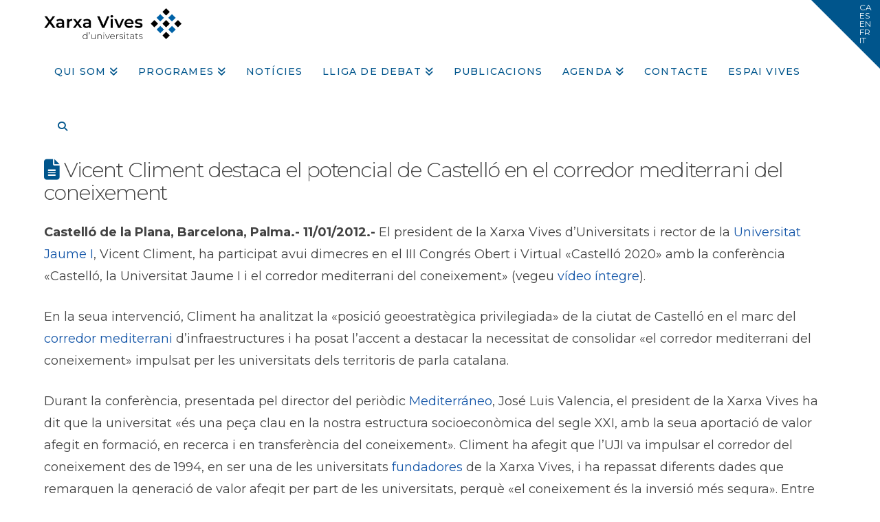

--- FILE ---
content_type: text/html; charset=UTF-8
request_url: https://www.vives.org/2012/01/11/vicent-climent-destaca-el-potencial-de-castello-en-el-corredor-mediterrani-del-coneixement/
body_size: 18286
content:
<!DOCTYPE html>
<html class="no-js" lang="ca">
<head>
<meta charset="UTF-8">
<meta name="viewport" content="width=device-width, initial-scale=1.0">
<link rel="pingback" href="https://www.vives.org/xmlrpc.php">
<meta name='robots' content='index, follow, max-image-preview:large, max-snippet:-1, max-video-preview:-1' />
<script id="cookie-law-info-gcm-var-js">
var _ckyGcm = {"status":true,"default_settings":[{"analytics":"denied","advertisement":"denied","functional":"denied","necessary":"granted","ad_user_data":"denied","ad_personalization":"denied","regions":"All"}],"wait_for_update":2000,"url_passthrough":false,"ads_data_redaction":false}</script>
<script id="cookie-law-info-gcm-js" type="text/javascript" src="https://www.vives.org/wp-content/plugins/cookie-law-info/lite/frontend/js/gcm.min.js"></script> <script id="cookieyes" type="text/javascript" src="https://cdn-cookieyes.com/client_data/8e3976e95dd35694ee30fc4a3f01b394/script.js"></script>
	<!-- This site is optimized with the Yoast SEO plugin v26.8 - https://yoast.com/product/yoast-seo-wordpress/ -->
	<title>Vicent Climent destaca el potencial de Castelló en el corredor mediterrani del coneixement - Xarxa Vives d&#039;Universitats</title>
	<link rel="canonical" href="https://www.vives.org/2012/01/11/vicent-climent-destaca-el-potencial-de-castello-en-el-corredor-mediterrani-del-coneixement/" />
	<meta property="og:locale" content="ca_ES" />
	<meta property="og:type" content="article" />
	<meta property="og:title" content="Vicent Climent destaca el potencial de Castelló en el corredor mediterrani del coneixement - Xarxa Vives d&#039;Universitats" />
	<meta property="og:description" content="El president de la Xarxa Vives i rector de la Universitat Jaume I ha participat en el III Congrés Obert i Virtual Castelló 2020, en el marc del qual ha recordat la necessitat d&#039;aprofitar el corredor impulsat per les universitats dels territoris de parla catalana i la seua aportació de valor afegit en formació, en recerca i en transferència del coneixement." />
	<meta property="og:url" content="https://www.vives.org/2012/01/11/vicent-climent-destaca-el-potencial-de-castello-en-el-corredor-mediterrani-del-coneixement/" />
	<meta property="og:site_name" content="Xarxa Vives d&#039;Universitats" />
	<meta property="article:publisher" content="https://www.facebook.com/xarxavives/" />
	<meta property="article:published_time" content="2012-01-11T12:58:40+00:00" />
	<meta property="og:image" content="https://cdn.vives.org/var/www/html/vives.org/wp-content/blogs.dir/11/files/2023/07/14143330/15.07.2023_Consell-General-Xarxa-Vives_UJI-scaled-e1736247661528.jpg" />
	<meta property="og:image:width" content="2560" />
	<meta property="og:image:height" content="1460" />
	<meta property="og:image:type" content="image/jpeg" />
	<meta name="author" content="sendra" />
	<meta name="twitter:card" content="summary_large_image" />
	<meta name="twitter:creator" content="@xarxavives" />
	<meta name="twitter:site" content="@xarxavives" />
	<meta name="twitter:label1" content="Escrit per" />
	<meta name="twitter:data1" content="sendra" />
	<meta name="twitter:label2" content="Temps estimat de lectura" />
	<meta name="twitter:data2" content="2 minuts" />
	<script type="application/ld+json" class="yoast-schema-graph">{"@context":"https://schema.org","@graph":[{"@type":"Article","@id":"https://www.vives.org/2012/01/11/vicent-climent-destaca-el-potencial-de-castello-en-el-corredor-mediterrani-del-coneixement/#article","isPartOf":{"@id":"https://www.vives.org/2012/01/11/vicent-climent-destaca-el-potencial-de-castello-en-el-corredor-mediterrani-del-coneixement/"},"author":{"name":"sendra","@id":"https://www.vives.org/#/schema/person/6d989251d0c96258d08adadd9568c1bd"},"headline":"Vicent Climent destaca el potencial de Castelló en el corredor mediterrani del coneixement","datePublished":"2012-01-11T12:58:40+00:00","mainEntityOfPage":{"@id":"https://www.vives.org/2012/01/11/vicent-climent-destaca-el-potencial-de-castello-en-el-corredor-mediterrani-del-coneixement/"},"wordCount":345,"publisher":{"@id":"https://www.vives.org/#organization"},"keywords":["compromís cívic","corredor mediterrani","estudis","recerca","regió Vives"],"articleSection":["Actualitat de la Xarxa","Notes de premsa"],"inLanguage":"ca"},{"@type":"WebPage","@id":"https://www.vives.org/2012/01/11/vicent-climent-destaca-el-potencial-de-castello-en-el-corredor-mediterrani-del-coneixement/","url":"https://www.vives.org/2012/01/11/vicent-climent-destaca-el-potencial-de-castello-en-el-corredor-mediterrani-del-coneixement/","name":"Vicent Climent destaca el potencial de Castelló en el corredor mediterrani del coneixement - Xarxa Vives d&#039;Universitats","isPartOf":{"@id":"https://www.vives.org/#website"},"datePublished":"2012-01-11T12:58:40+00:00","breadcrumb":{"@id":"https://www.vives.org/2012/01/11/vicent-climent-destaca-el-potencial-de-castello-en-el-corredor-mediterrani-del-coneixement/#breadcrumb"},"inLanguage":"ca","potentialAction":[{"@type":"ReadAction","target":["https://www.vives.org/2012/01/11/vicent-climent-destaca-el-potencial-de-castello-en-el-corredor-mediterrani-del-coneixement/"]}]},{"@type":"BreadcrumbList","@id":"https://www.vives.org/2012/01/11/vicent-climent-destaca-el-potencial-de-castello-en-el-corredor-mediterrani-del-coneixement/#breadcrumb","itemListElement":[{"@type":"ListItem","position":1,"name":"Home","item":"https://www.vives.org/"},{"@type":"ListItem","position":2,"name":"Vicent Climent destaca el potencial de Castelló en el corredor mediterrani del coneixement"}]},{"@type":"WebSite","@id":"https://www.vives.org/#website","url":"https://www.vives.org/","name":"Xarxa Vives d'Universitats","description":"Portal institucional de la Xarxa Vives","publisher":{"@id":"https://www.vives.org/#organization"},"alternateName":"Xarxa Vives","potentialAction":[{"@type":"SearchAction","target":{"@type":"EntryPoint","urlTemplate":"https://www.vives.org/?s={search_term_string}"},"query-input":{"@type":"PropertyValueSpecification","valueRequired":true,"valueName":"search_term_string"}}],"inLanguage":"ca"},{"@type":"Organization","@id":"https://www.vives.org/#organization","name":"Xarxa Vives d'Universitats","alternateName":"Xarxa Vives","url":"https://www.vives.org/","logo":{"@type":"ImageObject","inLanguage":"ca","@id":"https://www.vives.org/#/schema/logo/image/","url":"https://cdn.vives.org/var/www/html/vives.org/wp-content/blogs.dir/11/files/2022/12/07085803/logo_XVU.png","contentUrl":"https://cdn.vives.org/var/www/html/vives.org/wp-content/blogs.dir/11/files/2022/12/07085803/logo_XVU.png","width":2621,"height":592,"caption":"Xarxa Vives d'Universitats"},"image":{"@id":"https://www.vives.org/#/schema/logo/image/"},"sameAs":["https://www.facebook.com/xarxavives/","https://x.com/xarxavives","https://www.instagram.com/xarxa_vives/","https://www.linkedin.com/company/xarxa-vives-d'universitats/","https://www.youtube.com/user/xarxavives"]},{"@type":"Person","@id":"https://www.vives.org/#/schema/person/6d989251d0c96258d08adadd9568c1bd","name":"sendra","image":{"@type":"ImageObject","inLanguage":"ca","@id":"https://www.vives.org/#/schema/person/image/","url":"https://secure.gravatar.com/avatar/88cf1d1190ba62982c3a8c6031b674a0ada31565c3a13d0635798808f5fc06c2?s=96&d=mm&r=g","contentUrl":"https://secure.gravatar.com/avatar/88cf1d1190ba62982c3a8c6031b674a0ada31565c3a13d0635798808f5fc06c2?s=96&d=mm&r=g","caption":"sendra"},"url":"https://www.vives.org/author/sendra/"}]}</script>
	<!-- / Yoast SEO plugin. -->


<link rel="alternate" type="application/rss+xml" title="Xarxa Vives d&#039;Universitats &raquo; Canal d&#039;informació" href="https://www.vives.org/feed/" />
<meta property="og:site_name" content="Xarxa Vives d&#039;Universitats"><meta property="og:title" content="Vicent Climent destaca el potencial de Castelló en el corredor mediterrani del coneixement"><meta property="og:description" content="El president de la Xarxa Vives i rector de la Universitat Jaume I ha participat en el III Congrés Obert i Virtual Castelló 2020, en el marc del qual ha recordat la necessitat d'aprofitar el&hellip;"><meta property="og:image" content=""><meta property="og:url" content="https://www.vives.org/2012/01/11/vicent-climent-destaca-el-potencial-de-castello-en-el-corredor-mediterrani-del-coneixement/"><meta property="og:type" content="article"><link rel="alternate" title="oEmbed (JSON)" type="application/json+oembed" href="https://www.vives.org/wp-json/oembed/1.0/embed?url=https%3A%2F%2Fwww.vives.org%2F2012%2F01%2F11%2Fvicent-climent-destaca-el-potencial-de-castello-en-el-corredor-mediterrani-del-coneixement%2F" />
<link rel="alternate" title="oEmbed (XML)" type="text/xml+oembed" href="https://www.vives.org/wp-json/oembed/1.0/embed?url=https%3A%2F%2Fwww.vives.org%2F2012%2F01%2F11%2Fvicent-climent-destaca-el-potencial-de-castello-en-el-corredor-mediterrani-del-coneixement%2F&#038;format=xml" />
		<!-- This site uses the Google Analytics by MonsterInsights plugin v9.11.1 - Using Analytics tracking - https://www.monsterinsights.com/ -->
							<script src="//www.googletagmanager.com/gtag/js?id=G-PK3LFC1WX1"  data-cfasync="false" data-wpfc-render="false" type="text/javascript" async></script>
			<script data-cfasync="false" data-wpfc-render="false" type="text/javascript">
				var mi_version = '9.11.1';
				var mi_track_user = true;
				var mi_no_track_reason = '';
								var MonsterInsightsDefaultLocations = {"page_location":"https:\/\/www.vives.org\/2012\/01\/11\/vicent-climent-destaca-el-potencial-de-castello-en-el-corredor-mediterrani-del-coneixement\/"};
								if ( typeof MonsterInsightsPrivacyGuardFilter === 'function' ) {
					var MonsterInsightsLocations = (typeof MonsterInsightsExcludeQuery === 'object') ? MonsterInsightsPrivacyGuardFilter( MonsterInsightsExcludeQuery ) : MonsterInsightsPrivacyGuardFilter( MonsterInsightsDefaultLocations );
				} else {
					var MonsterInsightsLocations = (typeof MonsterInsightsExcludeQuery === 'object') ? MonsterInsightsExcludeQuery : MonsterInsightsDefaultLocations;
				}

								var disableStrs = [
										'ga-disable-G-PK3LFC1WX1',
									];

				/* Function to detect opted out users */
				function __gtagTrackerIsOptedOut() {
					for (var index = 0; index < disableStrs.length; index++) {
						if (document.cookie.indexOf(disableStrs[index] + '=true') > -1) {
							return true;
						}
					}

					return false;
				}

				/* Disable tracking if the opt-out cookie exists. */
				if (__gtagTrackerIsOptedOut()) {
					for (var index = 0; index < disableStrs.length; index++) {
						window[disableStrs[index]] = true;
					}
				}

				/* Opt-out function */
				function __gtagTrackerOptout() {
					for (var index = 0; index < disableStrs.length; index++) {
						document.cookie = disableStrs[index] + '=true; expires=Thu, 31 Dec 2099 23:59:59 UTC; path=/';
						window[disableStrs[index]] = true;
					}
				}

				if ('undefined' === typeof gaOptout) {
					function gaOptout() {
						__gtagTrackerOptout();
					}
				}
								window.dataLayer = window.dataLayer || [];

				window.MonsterInsightsDualTracker = {
					helpers: {},
					trackers: {},
				};
				if (mi_track_user) {
					function __gtagDataLayer() {
						dataLayer.push(arguments);
					}

					function __gtagTracker(type, name, parameters) {
						if (!parameters) {
							parameters = {};
						}

						if (parameters.send_to) {
							__gtagDataLayer.apply(null, arguments);
							return;
						}

						if (type === 'event') {
														parameters.send_to = monsterinsights_frontend.v4_id;
							var hookName = name;
							if (typeof parameters['event_category'] !== 'undefined') {
								hookName = parameters['event_category'] + ':' + name;
							}

							if (typeof MonsterInsightsDualTracker.trackers[hookName] !== 'undefined') {
								MonsterInsightsDualTracker.trackers[hookName](parameters);
							} else {
								__gtagDataLayer('event', name, parameters);
							}
							
						} else {
							__gtagDataLayer.apply(null, arguments);
						}
					}

					__gtagTracker('js', new Date());
					__gtagTracker('set', {
						'developer_id.dZGIzZG': true,
											});
					if ( MonsterInsightsLocations.page_location ) {
						__gtagTracker('set', MonsterInsightsLocations);
					}
										__gtagTracker('config', 'G-PK3LFC1WX1', {"forceSSL":"true"} );
										window.gtag = __gtagTracker;										(function () {
						/* https://developers.google.com/analytics/devguides/collection/analyticsjs/ */
						/* ga and __gaTracker compatibility shim. */
						var noopfn = function () {
							return null;
						};
						var newtracker = function () {
							return new Tracker();
						};
						var Tracker = function () {
							return null;
						};
						var p = Tracker.prototype;
						p.get = noopfn;
						p.set = noopfn;
						p.send = function () {
							var args = Array.prototype.slice.call(arguments);
							args.unshift('send');
							__gaTracker.apply(null, args);
						};
						var __gaTracker = function () {
							var len = arguments.length;
							if (len === 0) {
								return;
							}
							var f = arguments[len - 1];
							if (typeof f !== 'object' || f === null || typeof f.hitCallback !== 'function') {
								if ('send' === arguments[0]) {
									var hitConverted, hitObject = false, action;
									if ('event' === arguments[1]) {
										if ('undefined' !== typeof arguments[3]) {
											hitObject = {
												'eventAction': arguments[3],
												'eventCategory': arguments[2],
												'eventLabel': arguments[4],
												'value': arguments[5] ? arguments[5] : 1,
											}
										}
									}
									if ('pageview' === arguments[1]) {
										if ('undefined' !== typeof arguments[2]) {
											hitObject = {
												'eventAction': 'page_view',
												'page_path': arguments[2],
											}
										}
									}
									if (typeof arguments[2] === 'object') {
										hitObject = arguments[2];
									}
									if (typeof arguments[5] === 'object') {
										Object.assign(hitObject, arguments[5]);
									}
									if ('undefined' !== typeof arguments[1].hitType) {
										hitObject = arguments[1];
										if ('pageview' === hitObject.hitType) {
											hitObject.eventAction = 'page_view';
										}
									}
									if (hitObject) {
										action = 'timing' === arguments[1].hitType ? 'timing_complete' : hitObject.eventAction;
										hitConverted = mapArgs(hitObject);
										__gtagTracker('event', action, hitConverted);
									}
								}
								return;
							}

							function mapArgs(args) {
								var arg, hit = {};
								var gaMap = {
									'eventCategory': 'event_category',
									'eventAction': 'event_action',
									'eventLabel': 'event_label',
									'eventValue': 'event_value',
									'nonInteraction': 'non_interaction',
									'timingCategory': 'event_category',
									'timingVar': 'name',
									'timingValue': 'value',
									'timingLabel': 'event_label',
									'page': 'page_path',
									'location': 'page_location',
									'title': 'page_title',
									'referrer' : 'page_referrer',
								};
								for (arg in args) {
																		if (!(!args.hasOwnProperty(arg) || !gaMap.hasOwnProperty(arg))) {
										hit[gaMap[arg]] = args[arg];
									} else {
										hit[arg] = args[arg];
									}
								}
								return hit;
							}

							try {
								f.hitCallback();
							} catch (ex) {
							}
						};
						__gaTracker.create = newtracker;
						__gaTracker.getByName = newtracker;
						__gaTracker.getAll = function () {
							return [];
						};
						__gaTracker.remove = noopfn;
						__gaTracker.loaded = true;
						window['__gaTracker'] = __gaTracker;
					})();
									} else {
										console.log("");
					(function () {
						function __gtagTracker() {
							return null;
						}

						window['__gtagTracker'] = __gtagTracker;
						window['gtag'] = __gtagTracker;
					})();
									}
			</script>
							<!-- / Google Analytics by MonsterInsights -->
		<style id='wp-img-auto-sizes-contain-inline-css' type='text/css'>
img:is([sizes=auto i],[sizes^="auto," i]){contain-intrinsic-size:3000px 1500px}
/*# sourceURL=wp-img-auto-sizes-contain-inline-css */
</style>
<style id='wp-emoji-styles-inline-css' type='text/css'>

	img.wp-smiley, img.emoji {
		display: inline !important;
		border: none !important;
		box-shadow: none !important;
		height: 1em !important;
		width: 1em !important;
		margin: 0 0.07em !important;
		vertical-align: -0.1em !important;
		background: none !important;
		padding: 0 !important;
	}
/*# sourceURL=wp-emoji-styles-inline-css */
</style>
<link rel='stylesheet' id='events-manager-css' href='https://www.vives.org/wp-content/plugins/events-manager/includes/css/events-manager.min.css?ver=7.2.3.1' type='text/css' media='all' />
<style id='events-manager-inline-css' type='text/css'>
body .em { --font-family : inherit; }
/*# sourceURL=events-manager-inline-css */
</style>
<link rel='stylesheet' id='mbdb-styles-css' href='https://www.vives.org/wp-content/plugins/mooberry-book-manager/css/styles.css?ver=241213-193633' type='text/css' media='all' />
<link rel='stylesheet' id='mbdb-book-grid-styles-css' href='https://www.vives.org/wp-content/plugins/mooberry-book-manager/css/book-grid.css?ver=241213-193633' type='text/css' media='all' />
<link rel='stylesheet' id='mbdb-retailer-buttons-styles-css' href='https://www.vives.org/wp-content/plugins/mooberry-book-manager/css/retailer-buttons.css?ver=241213-193633' type='text/css' media='all' />
<link rel='stylesheet' id='pro-bit14-vc-addons-css' href='https://www.vives.org/wp-content/plugins/page-builder-addons-premium/assets/css/style.css?ver=a0a598ee5ac1f3ad4aff672d6dca4258' type='text/css' media='all' />
<link rel='stylesheet' id='pro-common-css' href='https://www.vives.org/wp-content/plugins/page-builder-addons-premium/assets/css/common.css?ver=a0a598ee5ac1f3ad4aff672d6dca4258' type='text/css' media='all' />
<link rel='stylesheet' id='x-stack-css' href='https://www.vives.org/wp-content/themes/x/framework/dist/css/site/stacks/renew.css?ver=10.7.11' type='text/css' media='all' />
<link rel='stylesheet' id='x-child-css' href='https://www.vives.org/wp-content/themes/x-child/style.css?ver=10.7.11' type='text/css' media='all' />
<link rel='stylesheet' id='tablepress-default-css' href='https://www.vives.org/wp-content/plugins/tablepress/css/build/default.css?ver=3.2.6' type='text/css' media='all' />
<link rel='stylesheet' id='bsf-Defaults-css' href='https://www.vives.org/files/smile_fonts/Defaults/Defaults.css?ver=3.21.2' type='text/css' media='all' />
<style id='cs-inline-css' type='text/css'>
@media (min-width:1200px){.x-hide-xl{display:none !important;}}@media (min-width:979px) and (max-width:1199px){.x-hide-lg{display:none !important;}}@media (min-width:767px) and (max-width:978px){.x-hide-md{display:none !important;}}@media (min-width:480px) and (max-width:766px){.x-hide-sm{display:none !important;}}@media (max-width:479px){.x-hide-xs{display:none !important;}} a,h1 a:hover,h2 a:hover,h3 a:hover,h4 a:hover,h5 a:hover,h6 a:hover,.x-comment-time:hover,#reply-title small a,.comment-reply-link:hover,.x-comment-author a:hover,.x-recent-posts a:hover .h-recent-posts{color:#1456a8;}a:hover,#reply-title small a:hover{color:rgba(20,86,168,0.78);}.entry-title i,.entry-title svg{color:rgb(0,85,140);}a.x-img-thumbnail:hover,li.bypostauthor > article.comment{border-color:#1456a8;}.flex-direction-nav a,.flex-control-nav a:hover,.flex-control-nav a.flex-active,.x-dropcap,.x-skill-bar .bar,.x-pricing-column.featured h2,.h-comments-title small,.x-pagination a:hover,.woocommerce-pagination a:hover,.x-entry-share .x-share:hover,.entry-thumb,.widget_tag_cloud .tagcloud a:hover,.widget_product_tag_cloud .tagcloud a:hover,.x-highlight,.x-recent-posts .x-recent-posts-img:after,.x-portfolio-filters{background-color:#1456a8;}.x-portfolio-filters:hover{background-color:rgba(20,86,168,0.78);}.x-main{width:calc(72% - 3.20197%);}.x-sidebar{width:calc(100% - 3.20197% - 72%);}.h-landmark{font-weight:400;}.x-comment-author a{color:rgb(66,66,66);}.x-comment-author a,.comment-form-author label,.comment-form-email label,.comment-form-url label,.comment-form-rating label,.comment-form-comment label,.widget_calendar #wp-calendar caption,.widget_calendar #wp-calendar th,.x-accordion-heading .x-accordion-toggle,.x-nav-tabs > li > a:hover,.x-nav-tabs > .active > a,.x-nav-tabs > .active > a:hover{color:rgb(66,66,66);}.widget_calendar #wp-calendar th{border-bottom-color:rgb(66,66,66);}.x-pagination span.current,.woocommerce-pagination span[aria-current],.x-portfolio-filters-menu,.widget_tag_cloud .tagcloud a,.h-feature-headline span i,.widget_price_filter .ui-slider .ui-slider-handle{background-color:rgb(66,66,66);}@media (max-width:978.98px){}html{font-size:14px;}@media (min-width:479px){html{font-size:14px;}}@media (min-width:766px){html{font-size:14px;}}@media (min-width:978px){html{font-size:14px;}}@media (min-width:1199px){html{font-size:14px;}}body{font-style:normal;font-weight:400;color:rgb(66,66,66);background:#ffffff;}.w-b{font-weight:400 !important;}h1,h2,h3,h4,h5,h6,.h1,.h2,.h3,.h4,.h5,.h6,.x-text-headline{font-family:"Montserrat",sans-serif;font-style:normal;font-weight:300;}h1,.h1{letter-spacing:-0.035em;}h2,.h2{letter-spacing:-0.035em;}h3,.h3{letter-spacing:-0.035em;}h4,.h4{letter-spacing:-0.035em;}h5,.h5{letter-spacing:-0.035em;}h6,.h6{letter-spacing:-0.035em;}.w-h{font-weight:300 !important;}.x-container.width{width:90%;}.x-container.max{max-width:1500px;}.x-bar-content.x-container.width{flex-basis:90%;}.x-main.full{float:none;clear:both;display:block;width:auto;}@media (max-width:978.98px){.x-main.full,.x-main.left,.x-main.right,.x-sidebar.left,.x-sidebar.right{float:none;display:block;width:auto !important;}}.entry-header,.entry-content{font-size:1rem;}body,input,button,select,textarea{font-family:"Montserrat",sans-serif;}h1,h2,h3,h4,h5,h6,.h1,.h2,.h3,.h4,.h5,.h6,h1 a,h2 a,h3 a,h4 a,h5 a,h6 a,.h1 a,.h2 a,.h3 a,.h4 a,.h5 a,.h6 a,blockquote{color:rgb(66,66,66);}.cfc-h-tx{color:rgb(66,66,66) !important;}.cfc-h-bd{border-color:rgb(66,66,66) !important;}.cfc-h-bg{background-color:rgb(66,66,66) !important;}.cfc-b-tx{color:rgb(66,66,66) !important;}.cfc-b-bd{border-color:rgb(66,66,66) !important;}.cfc-b-bg{background-color:rgb(66,66,66) !important;}.x-btn,.button,[type="submit"]{color:hsl(0,0%,100%);border-color:;background-color:rgb(0,85,140);margin-bottom:0.25em;text-shadow:0 0.075em 0.075em rgba(0,0,0,0.5);box-shadow:0 0.25em 0 0,0 4px 9px rgba(0,0,0,0.75);border-radius:0.25em;}.x-btn:hover,.button:hover,[type="submit"]:hover{color:#ffffff;border-color:;background-color:rgba(0,85,140,0.77);margin-bottom:0.25em;text-shadow:0 0.075em 0.075em rgba(0,0,0,0.5);box-shadow:0 0.25em 0 0,0 4px 9px rgba(0,0,0,0.75);}.x-btn.x-btn-real,.x-btn.x-btn-real:hover{margin-bottom:0.25em;text-shadow:0 0.075em 0.075em rgba(0,0,0,0.65);}.x-btn.x-btn-real{box-shadow:0 0.25em 0 0,0 4px 9px rgba(0,0,0,0.75);}.x-btn.x-btn-real:hover{box-shadow:0 0.25em 0 0,0 4px 9px rgba(0,0,0,0.75);}.x-btn.x-btn-flat,.x-btn.x-btn-flat:hover{margin-bottom:0;text-shadow:0 0.075em 0.075em rgba(0,0,0,0.65);box-shadow:none;}.x-btn.x-btn-transparent,.x-btn.x-btn-transparent:hover{margin-bottom:0;border-width:3px;text-shadow:none;text-transform:uppercase;background-color:transparent;box-shadow:none;}.h-widget:before,.x-flickr-widget .h-widget:before,.x-dribbble-widget .h-widget:before{position:relative;font-weight:normal;font-style:normal;line-height:1;text-decoration:inherit;-webkit-font-smoothing:antialiased;speak:none;}.h-widget:before{padding-right:0.4em;font-family:"fontawesome";}.x-flickr-widget .h-widget:before,.x-dribbble-widget .h-widget:before{top:0.025em;padding-right:0.35em;font-family:"foundationsocial";font-size:0.785em;}.widget_archive .h-widget:before{content:"\f303";top:-0.045em;font-size:0.925em;}.widget_calendar .h-widget:before{content:"\f073";top:-0.0825em;font-size:0.85em;}.widget_categories .h-widget:before,.widget_product_categories .h-widget:before{content:"\f02e";font-size:0.95em;}.widget_nav_menu .h-widget:before,.widget_layered_nav .h-widget:before{content:"\f0c9";}.widget_meta .h-widget:before{content:"\f0fe";top:-0.065em;font-size:0.895em;}.widget_pages .h-widget:before{font-family:"FontAwesomeRegular";content:"\f15c";top:-0.065em;font-size:0.85em;}.widget_recent_reviews .h-widget:before,.widget_recent_comments .h-widget:before{content:"\f086";top:-0.065em;font-size:0.895em;}.widget_recent_entries .h-widget:before{content:"\f02d";top:-0.045em;font-size:0.875em;}.widget_rss .h-widget:before{content:"\f09e";padding-right:0.2em;}.widget_search .h-widget:before,.widget_product_search .h-widget:before{content:"\f0a4";top:-0.075em;font-size:0.85em;}.widget_tag_cloud .h-widget:before,.widget_product_tag_cloud .h-widget:before{content:"\f02c";font-size:0.925em;}.widget_text .h-widget:before{content:"\f054";padding-right:0.4em;font-size:0.925em;}.x-dribbble-widget .h-widget:before{content:"\f009";}.x-flickr-widget .h-widget:before{content:"\f010";padding-right:0.35em;}.widget_best_sellers .h-widget:before{content:"\f091";top:-0.0975em;font-size:0.815em;}.widget_shopping_cart .h-widget:before{content:"\f07a";top:-0.05em;font-size:0.945em;}.widget_products .h-widget:before{content:"\f0f2";top:-0.05em;font-size:0.945em;}.widget_featured_products .h-widget:before{content:"\f0a3";}.widget_layered_nav_filters .h-widget:before{content:"\f046";top:1px;}.widget_onsale .h-widget:before{content:"\f02b";font-size:0.925em;}.widget_price_filter .h-widget:before{content:"\f0d6";font-size:1.025em;}.widget_random_products .h-widget:before{content:"\f074";font-size:0.925em;}.widget_recently_viewed_products .h-widget:before{content:"\f06e";}.widget_recent_products .h-widget:before{content:"\f08d";top:-0.035em;font-size:0.9em;}.widget_top_rated_products .h-widget:before{content:"\f075";top:-0.145em;font-size:0.885em;}.x-topbar .p-info,.x-topbar .p-info a,.x-topbar .x-social-global a{color:#ffffff;}.x-topbar .p-info a:hover{color:#959baf;}.x-topbar{background-color:#ffffff;}.x-navbar .desktop .x-nav > li:before{padding-top:40px;}.x-navbar .desktop .x-nav > li > a,.x-navbar .desktop .sub-menu li > a,.x-navbar .mobile .x-nav li a{color:rgb(0,85,140);}.x-navbar .desktop .x-nav > li > a:hover,.x-navbar .desktop .x-nav > .x-active > a,.x-navbar .desktop .x-nav > .current-menu-item > a,.x-navbar .desktop .sub-menu li > a:hover,.x-navbar .desktop .sub-menu li.x-active > a,.x-navbar .desktop .sub-menu li.current-menu-item > a,.x-navbar .desktop .x-nav .x-megamenu > .sub-menu > li > a,.x-navbar .mobile .x-nav li > a:hover,.x-navbar .mobile .x-nav li.x-active > a,.x-navbar .mobile .x-nav li.current-menu-item > a{color:rgba(0,85,140,0.77);}.x-btn-navbar,.x-btn-navbar:hover{color:#ffffff;}.x-navbar .desktop .sub-menu li:before,.x-navbar .desktop .sub-menu li:after{background-color:rgb(0,85,140);}.x-navbar,.x-navbar .sub-menu{background-color:#ffffff !important;}.x-btn-navbar,.x-btn-navbar.collapsed:hover{background-color:rgba(0,85,140,0.77);}.x-btn-navbar.collapsed{background-color:;}.x-navbar .desktop .x-nav > li > a:hover > span,.x-navbar .desktop .x-nav > li.x-active > a > span,.x-navbar .desktop .x-nav > li.current-menu-item > a > span{box-shadow:0 2px 0 0 rgba(0,85,140,0.77);}.x-navbar .desktop .x-nav > li > a{height:80px;padding-top:40px;}.x-navbar .desktop .x-nav > li ul{top:80px;}.x-colophon.bottom{background-color:rgb(0,85,140);}.x-colophon.bottom,.x-colophon.bottom a,.x-colophon.bottom .x-social-global a{color:#ffffff;}.x-btn-widgetbar{border-top-color:rgb(0,85,140);border-right-color:rgb(0,85,140);}.x-btn-widgetbar:hover{border-top-color:rgba(0,85,140,0.44);border-right-color:rgba(0,85,140,0.44);}body.x-navbar-fixed-top-active .x-navbar-wrap{height:80px;}.x-navbar-inner{min-height:80px;}.x-brand{margin-top:10px;font-family:"Montserrat",sans-serif;font-size:42px;font-style:normal;font-weight:700;letter-spacing:-0.035em;color:#272727;}.x-brand:hover,.x-brand:focus{color:#272727;}.x-brand img{width:calc(400px / 2);}.x-navbar .x-nav-wrap .x-nav > li > a{font-family:"Montserrat",sans-serif;font-style:normal;font-weight:500;letter-spacing:0.085em;text-transform:uppercase;}.x-navbar .desktop .x-nav > li > a{font-size:14px;}.x-navbar .desktop .x-nav > li > a:not(.x-btn-navbar-woocommerce){padding-left:15px;padding-right:15px;}.x-navbar .desktop .x-nav > li > a > span{margin-right:-0.085em;}.x-btn-navbar{margin-top:20px;}.x-btn-navbar,.x-btn-navbar.collapsed{font-size:20px;}@media (max-width:979px){body.x-navbar-fixed-top-active .x-navbar-wrap{height:auto;}.x-widgetbar{left:0;right:0;}}.x-colophon.bottom{background-color:rgb(0,85,140);}.x-colophon.bottom,.x-colophon.bottom a,.x-colophon.bottom .x-social-global a{color:#ffffff;}.bg .mejs-container,.x-video .mejs-container{position:unset !important;} @font-face{font-family:'FontAwesomePro';font-style:normal;font-weight:900;font-display:block;src:url('https://www.vives.org/wp-content/plugins/cornerstone/assets/fonts/fa-solid-900.woff2?ver=6.7.2') format('woff2'),url('https://www.vives.org/wp-content/plugins/cornerstone/assets/fonts/fa-solid-900.ttf?ver=6.7.2') format('truetype');}[data-x-fa-pro-icon]{font-family:"FontAwesomePro" !important;}[data-x-fa-pro-icon]:before{content:attr(data-x-fa-pro-icon);}[data-x-icon],[data-x-icon-o],[data-x-icon-l],[data-x-icon-s],[data-x-icon-b],[data-x-icon-sr],[data-x-icon-ss],[data-x-icon-sl],[data-x-fa-pro-icon],[class*="cs-fa-"]{display:inline-flex;font-style:normal;font-weight:400;text-decoration:inherit;text-rendering:auto;-webkit-font-smoothing:antialiased;-moz-osx-font-smoothing:grayscale;}[data-x-icon].left,[data-x-icon-o].left,[data-x-icon-l].left,[data-x-icon-s].left,[data-x-icon-b].left,[data-x-icon-sr].left,[data-x-icon-ss].left,[data-x-icon-sl].left,[data-x-fa-pro-icon].left,[class*="cs-fa-"].left{margin-right:0.5em;}[data-x-icon].right,[data-x-icon-o].right,[data-x-icon-l].right,[data-x-icon-s].right,[data-x-icon-b].right,[data-x-icon-sr].right,[data-x-icon-ss].right,[data-x-icon-sl].right,[data-x-fa-pro-icon].right,[class*="cs-fa-"].right{margin-left:0.5em;}[data-x-icon]:before,[data-x-icon-o]:before,[data-x-icon-l]:before,[data-x-icon-s]:before,[data-x-icon-b]:before,[data-x-icon-sr]:before,[data-x-icon-ss]:before,[data-x-icon-sl]:before,[data-x-fa-pro-icon]:before,[class*="cs-fa-"]:before{line-height:1;}@font-face{font-family:'FontAwesome';font-style:normal;font-weight:900;font-display:block;src:url('https://www.vives.org/wp-content/plugins/cornerstone/assets/fonts/fa-solid-900.woff2?ver=6.7.2') format('woff2'),url('https://www.vives.org/wp-content/plugins/cornerstone/assets/fonts/fa-solid-900.ttf?ver=6.7.2') format('truetype');}[data-x-icon],[data-x-icon-s],[data-x-icon][class*="cs-fa-"]{font-family:"FontAwesome" !important;font-weight:900;}[data-x-icon]:before,[data-x-icon][class*="cs-fa-"]:before{content:attr(data-x-icon);}[data-x-icon-s]:before{content:attr(data-x-icon-s);}@font-face{font-family:'FontAwesomeRegular';font-style:normal;font-weight:400;font-display:block;src:url('https://www.vives.org/wp-content/plugins/cornerstone/assets/fonts/fa-regular-400.woff2?ver=6.7.2') format('woff2'),url('https://www.vives.org/wp-content/plugins/cornerstone/assets/fonts/fa-regular-400.ttf?ver=6.7.2') format('truetype');}@font-face{font-family:'FontAwesomePro';font-style:normal;font-weight:400;font-display:block;src:url('https://www.vives.org/wp-content/plugins/cornerstone/assets/fonts/fa-regular-400.woff2?ver=6.7.2') format('woff2'),url('https://www.vives.org/wp-content/plugins/cornerstone/assets/fonts/fa-regular-400.ttf?ver=6.7.2') format('truetype');}[data-x-icon-o]{font-family:"FontAwesomeRegular" !important;}[data-x-icon-o]:before{content:attr(data-x-icon-o);}@font-face{font-family:'FontAwesomeLight';font-style:normal;font-weight:300;font-display:block;src:url('https://www.vives.org/wp-content/plugins/cornerstone/assets/fonts/fa-light-300.woff2?ver=6.7.2') format('woff2'),url('https://www.vives.org/wp-content/plugins/cornerstone/assets/fonts/fa-light-300.ttf?ver=6.7.2') format('truetype');}@font-face{font-family:'FontAwesomePro';font-style:normal;font-weight:300;font-display:block;src:url('https://www.vives.org/wp-content/plugins/cornerstone/assets/fonts/fa-light-300.woff2?ver=6.7.2') format('woff2'),url('https://www.vives.org/wp-content/plugins/cornerstone/assets/fonts/fa-light-300.ttf?ver=6.7.2') format('truetype');}[data-x-icon-l]{font-family:"FontAwesomeLight" !important;font-weight:300;}[data-x-icon-l]:before{content:attr(data-x-icon-l);}@font-face{font-family:'FontAwesomeBrands';font-style:normal;font-weight:normal;font-display:block;src:url('https://www.vives.org/wp-content/plugins/cornerstone/assets/fonts/fa-brands-400.woff2?ver=6.7.2') format('woff2'),url('https://www.vives.org/wp-content/plugins/cornerstone/assets/fonts/fa-brands-400.ttf?ver=6.7.2') format('truetype');}[data-x-icon-b]{font-family:"FontAwesomeBrands" !important;}[data-x-icon-b]:before{content:attr(data-x-icon-b);}.widget.widget_rss li .rsswidget:before{content:"\f35d";padding-right:0.4em;font-family:"FontAwesome";}function loadScript(a){var b=document.getElementsByTagName("head")[0],c=document.createElement("script");c.type="text/javascript",c.src="https://tracker.metricool.com/resources/be.js",c.onreadystatechange=a,c.onload=a,b.appendChild(c)}loadScript(function(){beTracker.t({hash:"3622521ceef9aedc5142ffd26830fde2"})});
/*# sourceURL=cs-inline-css */
</style>
<script type="text/javascript" src="https://www.vives.org/wp-includes/js/jquery/jquery.min.js?ver=3.7.1" id="jquery-core-js"></script>
<script type="text/javascript" src="https://www.vives.org/wp-includes/js/jquery/jquery-migrate.min.js?ver=3.4.1" id="jquery-migrate-js"></script>
<script type="text/javascript" src="https://www.vives.org/wp-content/plugins/google-analytics-for-wordpress/assets/js/frontend-gtag.min.js?ver=9.11.1" id="monsterinsights-frontend-script-js" async="async" data-wp-strategy="async"></script>
<script data-cfasync="false" data-wpfc-render="false" type="text/javascript" id='monsterinsights-frontend-script-js-extra'>/* <![CDATA[ */
var monsterinsights_frontend = {"js_events_tracking":"true","download_extensions":"doc,pdf,ppt,zip,xls,docx,pptx,xlsx","inbound_paths":"[]","home_url":"https:\/\/www.vives.org","hash_tracking":"false","v4_id":"G-PK3LFC1WX1"};/* ]]> */
</script>
<script type="text/javascript" src="https://www.vives.org/wp-includes/js/jquery/ui/core.min.js?ver=1.13.3" id="jquery-ui-core-js"></script>
<script type="text/javascript" src="https://www.vives.org/wp-includes/js/jquery/ui/mouse.min.js?ver=1.13.3" id="jquery-ui-mouse-js"></script>
<script type="text/javascript" src="https://www.vives.org/wp-includes/js/jquery/ui/sortable.min.js?ver=1.13.3" id="jquery-ui-sortable-js"></script>
<script type="text/javascript" src="https://www.vives.org/wp-includes/js/jquery/ui/datepicker.min.js?ver=1.13.3" id="jquery-ui-datepicker-js"></script>
<script type="text/javascript" id="jquery-ui-datepicker-js-after">
/* <![CDATA[ */
jQuery(function(jQuery){jQuery.datepicker.setDefaults({"closeText":"Tanca","currentText":"Avui","monthNames":["gener","febrer","mar\u00e7","abril","maig","juny","juliol","agost","setembre","octubre","novembre","desembre"],"monthNamesShort":["gen.","febr.","mar\u00e7","abr.","maig","juny","jul.","ag.","set.","oct.","nov.","des."],"nextText":"Seg\u00fcent","prevText":"Anterior","dayNames":["Diumenge","Dilluns","Dimarts","Dimecres","Dijous","Divendres","Dissabte"],"dayNamesShort":["Dg","Dl","Dt","Dc","Dj","Dv","Ds"],"dayNamesMin":["Dg","Dl","Dt","Dc","Dj","Dv","Ds"],"dateFormat":"d \\dd\\e MM \\dd\\e yy","firstDay":1,"isRTL":false});});
//# sourceURL=jquery-ui-datepicker-js-after
/* ]]> */
</script>
<script type="text/javascript" src="https://www.vives.org/wp-includes/js/jquery/ui/resizable.min.js?ver=1.13.3" id="jquery-ui-resizable-js"></script>
<script type="text/javascript" src="https://www.vives.org/wp-includes/js/jquery/ui/draggable.min.js?ver=1.13.3" id="jquery-ui-draggable-js"></script>
<script type="text/javascript" src="https://www.vives.org/wp-includes/js/jquery/ui/controlgroup.min.js?ver=1.13.3" id="jquery-ui-controlgroup-js"></script>
<script type="text/javascript" src="https://www.vives.org/wp-includes/js/jquery/ui/checkboxradio.min.js?ver=1.13.3" id="jquery-ui-checkboxradio-js"></script>
<script type="text/javascript" src="https://www.vives.org/wp-includes/js/jquery/ui/button.min.js?ver=1.13.3" id="jquery-ui-button-js"></script>
<script type="text/javascript" src="https://www.vives.org/wp-includes/js/jquery/ui/dialog.min.js?ver=1.13.3" id="jquery-ui-dialog-js"></script>
<script type="text/javascript" id="events-manager-js-extra">
/* <![CDATA[ */
var EM = {"ajaxurl":"https://www.vives.org/wp-admin/admin-ajax.php","locationajaxurl":"https://www.vives.org/wp-admin/admin-ajax.php?action=locations_search","firstDay":"1","locale":"ca","dateFormat":"yy-mm-dd","ui_css":"https://www.vives.org/wp-content/plugins/events-manager/includes/css/jquery-ui/build.min.css","show24hours":"1","is_ssl":"1","autocomplete_limit":"10","calendar":{"breakpoints":{"small":560,"medium":908,"large":false},"month_format":"M Y"},"phone":"","datepicker":{"format":"d/m/Y"},"search":{"breakpoints":{"small":650,"medium":850,"full":false}},"url":"https://www.vives.org/wp-content/plugins/events-manager","assets":{"input.em-uploader":{"js":{"em-uploader":{"url":"https://www.vives.org/wp-content/plugins/events-manager/includes/js/em-uploader.js?v=7.2.3.1","event":"em_uploader_ready"}}},".em-event-editor":{"js":{"event-editor":{"url":"https://www.vives.org/wp-content/plugins/events-manager/includes/js/events-manager-event-editor.js?v=7.2.3.1","event":"em_event_editor_ready"}},"css":{"event-editor":"https://www.vives.org/wp-content/plugins/events-manager/includes/css/events-manager-event-editor.min.css?v=7.2.3.1"}},".em-recurrence-sets, .em-timezone":{"js":{"luxon":{"url":"luxon/luxon.js?v=7.2.3.1","event":"em_luxon_ready"}}},".em-booking-form, #em-booking-form, .em-booking-recurring, .em-event-booking-form":{"js":{"em-bookings":{"url":"https://www.vives.org/wp-content/plugins/events-manager/includes/js/bookingsform.js?v=7.2.3.1","event":"em_booking_form_js_loaded"}}},"#em-opt-archetypes":{"js":{"archetypes":"https://www.vives.org/wp-content/plugins/events-manager/includes/js/admin-archetype-editor.js?v=7.2.3.1","archetypes_ms":"https://www.vives.org/wp-content/plugins/events-manager/includes/js/admin-archetypes.js?v=7.2.3.1","qs":"qs/qs.js?v=7.2.3.1"}}},"cached":"","google_maps_api":"AIzaSyCMizc2ql2t29c6FsyOqu_SzwHRBoSzdTs","txt_search":"Cercar","txt_searching":"Searching...","txt_loading":"Loading..."};
//# sourceURL=events-manager-js-extra
/* ]]> */
</script>
<script type="text/javascript" src="https://www.vives.org/wp-content/plugins/events-manager/includes/js/events-manager.js?ver=7.2.3.1" id="events-manager-js"></script>
<script type="text/javascript" src="https://www.vives.org/wp-content/plugins/mooberry-book-manager/js/single-book.js?ver=241213-193633" id="single-book-js"></script>
<script></script><link rel="https://api.w.org/" href="https://www.vives.org/wp-json/" /><link rel="alternate" title="JSON" type="application/json" href="https://www.vives.org/wp-json/wp/v2/posts/7864" /><link rel='shortlink' href='https://www.vives.org/?p=7864' />
<meta name="generator" content="Powered by WPBakery Page Builder - drag and drop page builder for WordPress."/>
<meta name="generator" content="Powered by Slider Revolution 6.7.40 - responsive, Mobile-Friendly Slider Plugin for WordPress with comfortable drag and drop interface." />
<script>function setREVStartSize(e){
			//window.requestAnimationFrame(function() {
				window.RSIW = window.RSIW===undefined ? window.innerWidth : window.RSIW;
				window.RSIH = window.RSIH===undefined ? window.innerHeight : window.RSIH;
				try {
					var pw = document.getElementById(e.c).parentNode.offsetWidth,
						newh;
					pw = pw===0 || isNaN(pw) || (e.l=="fullwidth" || e.layout=="fullwidth") ? window.RSIW : pw;
					e.tabw = e.tabw===undefined ? 0 : parseInt(e.tabw);
					e.thumbw = e.thumbw===undefined ? 0 : parseInt(e.thumbw);
					e.tabh = e.tabh===undefined ? 0 : parseInt(e.tabh);
					e.thumbh = e.thumbh===undefined ? 0 : parseInt(e.thumbh);
					e.tabhide = e.tabhide===undefined ? 0 : parseInt(e.tabhide);
					e.thumbhide = e.thumbhide===undefined ? 0 : parseInt(e.thumbhide);
					e.mh = e.mh===undefined || e.mh=="" || e.mh==="auto" ? 0 : parseInt(e.mh,0);
					if(e.layout==="fullscreen" || e.l==="fullscreen")
						newh = Math.max(e.mh,window.RSIH);
					else{
						e.gw = Array.isArray(e.gw) ? e.gw : [e.gw];
						for (var i in e.rl) if (e.gw[i]===undefined || e.gw[i]===0) e.gw[i] = e.gw[i-1];
						e.gh = e.el===undefined || e.el==="" || (Array.isArray(e.el) && e.el.length==0)? e.gh : e.el;
						e.gh = Array.isArray(e.gh) ? e.gh : [e.gh];
						for (var i in e.rl) if (e.gh[i]===undefined || e.gh[i]===0) e.gh[i] = e.gh[i-1];
											
						var nl = new Array(e.rl.length),
							ix = 0,
							sl;
						e.tabw = e.tabhide>=pw ? 0 : e.tabw;
						e.thumbw = e.thumbhide>=pw ? 0 : e.thumbw;
						e.tabh = e.tabhide>=pw ? 0 : e.tabh;
						e.thumbh = e.thumbhide>=pw ? 0 : e.thumbh;
						for (var i in e.rl) nl[i] = e.rl[i]<window.RSIW ? 0 : e.rl[i];
						sl = nl[0];
						for (var i in nl) if (sl>nl[i] && nl[i]>0) { sl = nl[i]; ix=i;}
						var m = pw>(e.gw[ix]+e.tabw+e.thumbw) ? 1 : (pw-(e.tabw+e.thumbw)) / (e.gw[ix]);
						newh =  (e.gh[ix] * m) + (e.tabh + e.thumbh);
					}
					var el = document.getElementById(e.c);
					if (el!==null && el) el.style.height = newh+"px";
					el = document.getElementById(e.c+"_wrapper");
					if (el!==null && el) {
						el.style.height = newh+"px";
						el.style.display = "block";
					}
				} catch(e){
					console.log("Failure at Presize of Slider:" + e)
				}
			//});
		  };</script>
		<style type="text/css" id="wp-custom-css">
			.em.em-events-widget .em-item .em-item-image-placeholder div.date span.day, .em.em-events-widget .em-item .em-item-image-placeholder div.date span.month{
  padding-right: 50px !important;
}

.smile_icon_list li .icon_description .info-list-heading {
	font-weight: normal;
}

 .vc_custom_heading.vc_gitem-post-data.vc_gitem-post-data-source-post_excerpt {     height: 200px;     overflow: hidden; }		</style>
		<noscript><style> .wpb_animate_when_almost_visible { opacity: 1; }</style></noscript><link rel="stylesheet" href="//fonts.googleapis.com/css?family=Montserrat:400,400i,700,700i,300,500&#038;subset=latin,latin-ext&#038;display=auto" type="text/css" media="all" crossorigin="anonymous" data-x-google-fonts/><link rel='stylesheet' id='rs-plugin-settings-css' href='//www.vives.org/wp-content/plugins/revslider/sr6/assets/css/rs6.css?ver=6.7.40' type='text/css' media='all' />
<style id='rs-plugin-settings-inline-css' type='text/css'>
#rs-demo-id {}
/*# sourceURL=rs-plugin-settings-inline-css */
</style>
</head>
<body class="wp-singular post-template-default single single-post postid-7864 single-format-standard wp-theme-x wp-child-theme-x-child x-renew x-child-theme-active x-full-width-layout-active x-full-width-active x-post-meta-disabled wpb-js-composer js-comp-ver-8.7.2 vc_responsive x-navbar-fixed-top-active cornerstone-v7_7_11 x-v10_7_11">

  
  
  <div id="x-root" class="x-root">

    
    <div id="top" class="site">

    <header class="masthead masthead-inline" role="banner">


  <div class="x-navbar-wrap">
    <div class="x-navbar">
      <div class="x-navbar-inner">
        <div class="x-container max width">
          
<a href="https://www.vives.org/" class="x-brand img">
  <img src="//cdn.vives.org/var/www/html/vives.org/wp-content/blogs.dir/11/files/2022/12/07085803/logo_XVU.png" alt="Xarxa Vives d&#039;Universitats"></a>
          
<a href="#" id="x-btn-navbar" class="x-btn-navbar collapsed" data-x-toggle="collapse-b" data-x-toggleable="x-nav-wrap-mobile" aria-expanded="false" aria-controls="x-nav-wrap-mobile" role="button">
  <i class='x-framework-icon x-icon-bars' data-x-icon-s='&#xf0c9;' aria-hidden=true></i>  <span class="visually-hidden">Navigation</span>
</a>

<nav class="x-nav-wrap desktop" role="navigation">
  <ul id="menu-principal" class="x-nav"><li id="menu-item-451" class="menu-item menu-item-type-post_type menu-item-object-page menu-item-has-children menu-item-451"><a href="https://www.vives.org/xarxa-vives-qui-som/"><span>Qui som<i class="x-icon x-framework-icon x-framework-icon-menu" aria-hidden="true" data-x-icon-s="&#xf103;"></i></span></a>
<ul class="sub-menu">
	<li id="menu-item-412" class="menu-item menu-item-type-post_type menu-item-object-page menu-item-412"><a href="https://www.vives.org/xarxa-vives-qui-som/"><span>Presentació<i class="x-icon x-framework-icon x-framework-icon-menu" aria-hidden="true" data-x-icon-s="&#xf103;"></i></span></a></li>
	<li id="menu-item-416" class="menu-item menu-item-type-post_type menu-item-object-page menu-item-416"><a href="https://www.vives.org/xarxa-vives-qui-som/universitats-xarxa-vives/"><span>Universitats Membres<i class="x-icon x-framework-icon x-framework-icon-menu" aria-hidden="true" data-x-icon-s="&#xf103;"></i></span></a></li>
	<li id="menu-item-450" class="menu-item menu-item-type-post_type menu-item-object-page menu-item-has-children menu-item-450"><a href="https://www.vives.org/xarxa-vives-qui-som/estructura-organitzativa/"><span>Estructura<i class="x-icon x-framework-icon x-framework-icon-menu" aria-hidden="true" data-x-icon-s="&#xf103;"></i></span></a>
	<ul class="sub-menu">
		<li id="menu-item-413" class="menu-item menu-item-type-post_type menu-item-object-page menu-item-413"><a href="https://www.vives.org/xarxa-vives-qui-som/estructura-organitzativa/presidencia/"><span>La Presidència<i class="x-icon x-framework-icon x-framework-icon-menu" aria-hidden="true" data-x-icon-s="&#xf103;"></i></span></a></li>
		<li id="menu-item-415" class="menu-item menu-item-type-post_type menu-item-object-page menu-item-415"><a href="https://www.vives.org/xarxa-vives-qui-som/estructura-organitzativa/consell-general/"><span>El Consell General<i class="x-icon x-framework-icon x-framework-icon-menu" aria-hidden="true" data-x-icon-s="&#xf103;"></i></span></a></li>
		<li id="menu-item-414" class="menu-item menu-item-type-post_type menu-item-object-page menu-item-414"><a href="https://www.vives.org/xarxa-vives-qui-som/estructura-organitzativa/comissions-i-grups-de-treball/comissio-permanent/"><span>La Comissió Permanent<i class="x-icon x-framework-icon x-framework-icon-menu" aria-hidden="true" data-x-icon-s="&#xf103;"></i></span></a></li>
		<li id="menu-item-419" class="menu-item menu-item-type-post_type menu-item-object-page menu-item-419"><a href="https://www.vives.org/xarxa-vives-qui-som/estructura-organitzativa/secretaria-executiva/"><span>La Secretaria Executiva<i class="x-icon x-framework-icon x-framework-icon-menu" aria-hidden="true" data-x-icon-s="&#xf103;"></i></span></a></li>
		<li id="menu-item-420" class="menu-item menu-item-type-post_type menu-item-object-page menu-item-420"><a href="https://www.vives.org/xarxa-vives-qui-som/estructura-organitzativa/comissions-i-grups-de-treball/"><span>Comissions i Grups de Treball<i class="x-icon x-framework-icon x-framework-icon-menu" aria-hidden="true" data-x-icon-s="&#xf103;"></i></span></a></li>
	</ul>
</li>
	<li id="menu-item-418" class="menu-item menu-item-type-post_type menu-item-object-page menu-item-418"><a href="https://www.vives.org/xarxa-vives-qui-som/medalla-honor/"><span>Medalla d&#8217;Honor<i class="x-icon x-framework-icon x-framework-icon-menu" aria-hidden="true" data-x-icon-s="&#xf103;"></i></span></a></li>
	<li id="menu-item-429" class="menu-item menu-item-type-post_type menu-item-object-page menu-item-429"><a href="https://www.vives.org/xarxa-vives-qui-som/aliances-institucionals/"><span>Aliances institucionals<i class="x-icon x-framework-icon x-framework-icon-menu" aria-hidden="true" data-x-icon-s="&#xf103;"></i></span></a></li>
	<li id="menu-item-79792" class="menu-item menu-item-type-post_type menu-item-object-page menu-item-79792"><a href="https://www.vives.org/reconeixements/"><span>Reconeixements i distincions<i class="x-icon x-framework-icon x-framework-icon-menu" aria-hidden="true" data-x-icon-s="&#xf103;"></i></span></a></li>
	<li id="menu-item-36253" class="menu-item menu-item-type-custom menu-item-object-custom menu-item-has-children menu-item-36253"><a href="#"><span>Premsa<i class="x-icon x-framework-icon x-framework-icon-menu" aria-hidden="true" data-x-icon-s="&#xf103;"></i></span></a>
	<ul class="sub-menu">
		<li id="menu-item-36255" class="menu-item menu-item-type-post_type menu-item-object-page menu-item-36255"><a href="https://www.vives.org/noticies/"><span>Notícies<i class="x-icon x-framework-icon x-framework-icon-menu" aria-hidden="true" data-x-icon-s="&#xf103;"></i></span></a></li>
		<li id="menu-item-36254" class="menu-item menu-item-type-post_type menu-item-object-page menu-item-36254"><a href="https://www.vives.org/xarxa-vives-qui-som/identitat-corporativa/"><span>Identitat corporativa<i class="x-icon x-framework-icon x-framework-icon-menu" aria-hidden="true" data-x-icon-s="&#xf103;"></i></span></a></li>
		<li id="menu-item-35279" class="menu-item menu-item-type-custom menu-item-object-custom menu-item-35279"><a href="https://www.vives.org/category/recull-de-premsa/"><span>Recull de premsa<i class="x-icon x-framework-icon x-framework-icon-menu" aria-hidden="true" data-x-icon-s="&#xf103;"></i></span></a></li>
	</ul>
</li>
	<li id="menu-item-62631" class="menu-item menu-item-type-post_type menu-item-object-page menu-item-62631"><a href="https://www.vives.org/xarxa-vives-qui-som/transparencia/"><span>Transparència<i class="x-icon x-framework-icon x-framework-icon-menu" aria-hidden="true" data-x-icon-s="&#xf103;"></i></span></a></li>
</ul>
</li>
<li id="menu-item-61625" class="menu-item menu-item-type-post_type menu-item-object-page menu-item-has-children menu-item-61625"><a href="https://www.vives.org/programes/"><span>Programes<i class="x-icon x-framework-icon x-framework-icon-menu" aria-hidden="true" data-x-icon-s="&#xf103;"></i></span></a>
<ul class="sub-menu">
	<li id="menu-item-61998" class="menu-item menu-item-type-post_type menu-item-object-page menu-item-61998"><a href="https://www.vives.org/programes/comunicacio/"><span>Comunicació<i class="x-icon x-framework-icon x-framework-icon-menu" aria-hidden="true" data-x-icon-s="&#xf103;"></i></span></a></li>
	<li id="menu-item-35220" class="menu-item menu-item-type-post_type menu-item-object-page menu-item-35220"><a href="https://www.vives.org/programes/cultura/"><span>Cultura<i class="x-icon x-framework-icon x-framework-icon-menu" aria-hidden="true" data-x-icon-s="&#xf103;"></i></span></a></li>
	<li id="menu-item-35221" class="menu-item menu-item-type-post_type menu-item-object-page menu-item-has-children menu-item-35221"><a href="https://www.vives.org/programes/estudiants/"><span>Estudiants<i class="x-icon x-framework-icon x-framework-icon-menu" aria-hidden="true" data-x-icon-s="&#xf103;"></i></span></a>
	<ul class="sub-menu">
		<li id="menu-item-66430" class="menu-item menu-item-type-post_type menu-item-object-page menu-item-66430"><a href="https://www.vives.org/programes/estudiants/lliga-debat-secundaria-batxillerat/"><span>Lliga de Debat de Secundària i Batxillerat<i class="x-icon x-framework-icon x-framework-icon-menu" aria-hidden="true" data-x-icon-s="&#xf103;"></i></span></a></li>
		<li id="menu-item-66431" class="menu-item menu-item-type-post_type menu-item-object-page menu-item-66431"><a href="https://www.vives.org/programes/estudiants/lliga-debat-universitaria/"><span>Lliga de Debat Universitària<i class="x-icon x-framework-icon x-framework-icon-menu" aria-hidden="true" data-x-icon-s="&#xf103;"></i></span></a></li>
		<li id="menu-item-69777" class="menu-item menu-item-type-post_type menu-item-object-page menu-item-69777"><a href="https://www.vives.org/programes/estudiants/viauniversitaria-2/"><span>Via Universitària<i class="x-icon x-framework-icon x-framework-icon-menu" aria-hidden="true" data-x-icon-s="&#xf103;"></i></span></a></li>
	</ul>
</li>
	<li id="menu-item-35222" class="menu-item menu-item-type-post_type menu-item-object-page menu-item-35222"><a href="https://www.vives.org/programes/igualtat-genere/"><span>Igualtat de Gènere<i class="x-icon x-framework-icon x-framework-icon-menu" aria-hidden="true" data-x-icon-s="&#xf103;"></i></span></a></li>
	<li id="menu-item-35223" class="menu-item menu-item-type-post_type menu-item-object-page menu-item-35223"><a href="https://www.vives.org/programes/llengua2/"><span>Llengua<i class="x-icon x-framework-icon x-framework-icon-menu" aria-hidden="true" data-x-icon-s="&#xf103;"></i></span></a></li>
	<li id="menu-item-35224" class="menu-item menu-item-type-post_type menu-item-object-page menu-item-35224"><a href="https://www.vives.org/programes/mobilitat/"><span>Mobilitat<i class="x-icon x-framework-icon x-framework-icon-menu" aria-hidden="true" data-x-icon-s="&#xf103;"></i></span></a></li>
	<li id="menu-item-35227" class="menu-item menu-item-type-post_type menu-item-object-page menu-item-35227"><a href="https://www.vives.org/programes/publicacions/"><span>Publicacions<i class="x-icon x-framework-icon x-framework-icon-menu" aria-hidden="true" data-x-icon-s="&#xf103;"></i></span></a></li>
	<li id="menu-item-67076" class="menu-item menu-item-type-post_type menu-item-object-page menu-item-67076"><a href="https://www.vives.org/programes/recerca/"><span>Recerca<i class="x-icon x-framework-icon x-framework-icon-menu" aria-hidden="true" data-x-icon-s="&#xf103;"></i></span></a></li>
	<li id="menu-item-77414" class="menu-item menu-item-type-post_type menu-item-object-page menu-item-77414"><a href="https://www.vives.org/programes/relacions-internacionals/"><span>Relacions Internacionals<i class="x-icon x-framework-icon x-framework-icon-menu" aria-hidden="true" data-x-icon-s="&#xf103;"></i></span></a></li>
</ul>
</li>
<li id="menu-item-35447" class="menu-item menu-item-type-post_type menu-item-object-page menu-item-35447"><a href="https://www.vives.org/noticies/"><span>Notícies<i class="x-icon x-framework-icon x-framework-icon-menu" aria-hidden="true" data-x-icon-s="&#xf103;"></i></span></a></li>
<li id="menu-item-74109" class="menu-item menu-item-type-post_type menu-item-object-page menu-item-has-children menu-item-74109"><a href="https://www.vives.org/programes/estudiants/lliga-debat-secundaria-batxillerat/"><span>Lliga de Debat<i class="x-icon x-framework-icon x-framework-icon-menu" aria-hidden="true" data-x-icon-s="&#xf103;"></i></span></a>
<ul class="sub-menu">
	<li id="menu-item-74110" class="menu-item menu-item-type-post_type menu-item-object-page menu-item-74110"><a href="https://www.vives.org/programes/estudiants/lliga-debat-secundaria-batxillerat/"><span>Lliga de Debat de Secundària i Batxillerat<i class="x-icon x-framework-icon x-framework-icon-menu" aria-hidden="true" data-x-icon-s="&#xf103;"></i></span></a></li>
	<li id="menu-item-74111" class="menu-item menu-item-type-post_type menu-item-object-page menu-item-74111"><a href="https://www.vives.org/programes/estudiants/lliga-debat-universitaria/"><span>Lliga de Debat Universitària<i class="x-icon x-framework-icon x-framework-icon-menu" aria-hidden="true" data-x-icon-s="&#xf103;"></i></span></a></li>
</ul>
</li>
<li id="menu-item-71970" class="menu-item menu-item-type-custom menu-item-object-custom menu-item-71970"><a target="_blank" href="https://publicacions.vives.org"><span>Publicacions<i class="x-icon x-framework-icon x-framework-icon-menu" aria-hidden="true" data-x-icon-s="&#xf103;"></i></span></a></li>
<li id="menu-item-76614" class="menu-item menu-item-type-post_type menu-item-object-page menu-item-has-children menu-item-76614"><a href="https://www.vives.org/agenda/"><span>Agenda<i class="x-icon x-framework-icon x-framework-icon-menu" aria-hidden="true" data-x-icon-s="&#xf103;"></i></span></a>
<ul class="sub-menu">
	<li id="menu-item-76703" class="menu-item menu-item-type-custom menu-item-object-custom menu-item-76703"><a href="https://www.vives.org/forum-vives/"><span>Fòrum Vives<i class="x-icon x-framework-icon x-framework-icon-menu" aria-hidden="true" data-x-icon-s="&#xf103;"></i></span></a></li>
</ul>
</li>
<li id="menu-item-61426" class="menu-item menu-item-type-post_type menu-item-object-page menu-item-61426"><a href="https://www.vives.org/contacte/"><span>Contacte<i class="x-icon x-framework-icon x-framework-icon-menu" aria-hidden="true" data-x-icon-s="&#xf103;"></i></span></a></li>
<li id="menu-item-37516" class="menu-item menu-item-type-custom menu-item-object-custom menu-item-37516"><a href="https://www3.vives.org/espaivives"><span>Espai Vives<i class="x-icon x-framework-icon x-framework-icon-menu" aria-hidden="true" data-x-icon-s="&#xf103;"></i></span></a></li>
<li class="menu-item x-menu-item x-menu-item-search"><a href="#" class="x-btn-navbar-search" aria-label="Navigation Search"><span><i class='x-framework-icon x-icon-search' data-x-icon-s='&#xf002;' aria-hidden=true></i><span class="x-hidden-desktop"> Search</span></span></a></li></ul></nav>

<div id="x-nav-wrap-mobile" class="x-nav-wrap mobile x-collapsed" data-x-toggleable="x-nav-wrap-mobile" data-x-toggle-collapse="1" aria-hidden="true" aria-labelledby="x-btn-navbar">
  <ul id="menu-principal-1" class="x-nav"><li class="menu-item menu-item-type-post_type menu-item-object-page menu-item-has-children menu-item-451"><a href="https://www.vives.org/xarxa-vives-qui-som/"><span>Qui som<i class="x-icon x-framework-icon x-framework-icon-menu" aria-hidden="true" data-x-icon-s="&#xf103;"></i></span></a>
<ul class="sub-menu">
	<li class="menu-item menu-item-type-post_type menu-item-object-page menu-item-412"><a href="https://www.vives.org/xarxa-vives-qui-som/"><span>Presentació<i class="x-icon x-framework-icon x-framework-icon-menu" aria-hidden="true" data-x-icon-s="&#xf103;"></i></span></a></li>
	<li class="menu-item menu-item-type-post_type menu-item-object-page menu-item-416"><a href="https://www.vives.org/xarxa-vives-qui-som/universitats-xarxa-vives/"><span>Universitats Membres<i class="x-icon x-framework-icon x-framework-icon-menu" aria-hidden="true" data-x-icon-s="&#xf103;"></i></span></a></li>
	<li class="menu-item menu-item-type-post_type menu-item-object-page menu-item-has-children menu-item-450"><a href="https://www.vives.org/xarxa-vives-qui-som/estructura-organitzativa/"><span>Estructura<i class="x-icon x-framework-icon x-framework-icon-menu" aria-hidden="true" data-x-icon-s="&#xf103;"></i></span></a>
	<ul class="sub-menu">
		<li class="menu-item menu-item-type-post_type menu-item-object-page menu-item-413"><a href="https://www.vives.org/xarxa-vives-qui-som/estructura-organitzativa/presidencia/"><span>La Presidència<i class="x-icon x-framework-icon x-framework-icon-menu" aria-hidden="true" data-x-icon-s="&#xf103;"></i></span></a></li>
		<li class="menu-item menu-item-type-post_type menu-item-object-page menu-item-415"><a href="https://www.vives.org/xarxa-vives-qui-som/estructura-organitzativa/consell-general/"><span>El Consell General<i class="x-icon x-framework-icon x-framework-icon-menu" aria-hidden="true" data-x-icon-s="&#xf103;"></i></span></a></li>
		<li class="menu-item menu-item-type-post_type menu-item-object-page menu-item-414"><a href="https://www.vives.org/xarxa-vives-qui-som/estructura-organitzativa/comissions-i-grups-de-treball/comissio-permanent/"><span>La Comissió Permanent<i class="x-icon x-framework-icon x-framework-icon-menu" aria-hidden="true" data-x-icon-s="&#xf103;"></i></span></a></li>
		<li class="menu-item menu-item-type-post_type menu-item-object-page menu-item-419"><a href="https://www.vives.org/xarxa-vives-qui-som/estructura-organitzativa/secretaria-executiva/"><span>La Secretaria Executiva<i class="x-icon x-framework-icon x-framework-icon-menu" aria-hidden="true" data-x-icon-s="&#xf103;"></i></span></a></li>
		<li class="menu-item menu-item-type-post_type menu-item-object-page menu-item-420"><a href="https://www.vives.org/xarxa-vives-qui-som/estructura-organitzativa/comissions-i-grups-de-treball/"><span>Comissions i Grups de Treball<i class="x-icon x-framework-icon x-framework-icon-menu" aria-hidden="true" data-x-icon-s="&#xf103;"></i></span></a></li>
	</ul>
</li>
	<li class="menu-item menu-item-type-post_type menu-item-object-page menu-item-418"><a href="https://www.vives.org/xarxa-vives-qui-som/medalla-honor/"><span>Medalla d&#8217;Honor<i class="x-icon x-framework-icon x-framework-icon-menu" aria-hidden="true" data-x-icon-s="&#xf103;"></i></span></a></li>
	<li class="menu-item menu-item-type-post_type menu-item-object-page menu-item-429"><a href="https://www.vives.org/xarxa-vives-qui-som/aliances-institucionals/"><span>Aliances institucionals<i class="x-icon x-framework-icon x-framework-icon-menu" aria-hidden="true" data-x-icon-s="&#xf103;"></i></span></a></li>
	<li class="menu-item menu-item-type-post_type menu-item-object-page menu-item-79792"><a href="https://www.vives.org/reconeixements/"><span>Reconeixements i distincions<i class="x-icon x-framework-icon x-framework-icon-menu" aria-hidden="true" data-x-icon-s="&#xf103;"></i></span></a></li>
	<li class="menu-item menu-item-type-custom menu-item-object-custom menu-item-has-children menu-item-36253"><a href="#"><span>Premsa<i class="x-icon x-framework-icon x-framework-icon-menu" aria-hidden="true" data-x-icon-s="&#xf103;"></i></span></a>
	<ul class="sub-menu">
		<li class="menu-item menu-item-type-post_type menu-item-object-page menu-item-36255"><a href="https://www.vives.org/noticies/"><span>Notícies<i class="x-icon x-framework-icon x-framework-icon-menu" aria-hidden="true" data-x-icon-s="&#xf103;"></i></span></a></li>
		<li class="menu-item menu-item-type-post_type menu-item-object-page menu-item-36254"><a href="https://www.vives.org/xarxa-vives-qui-som/identitat-corporativa/"><span>Identitat corporativa<i class="x-icon x-framework-icon x-framework-icon-menu" aria-hidden="true" data-x-icon-s="&#xf103;"></i></span></a></li>
		<li class="menu-item menu-item-type-custom menu-item-object-custom menu-item-35279"><a href="https://www.vives.org/category/recull-de-premsa/"><span>Recull de premsa<i class="x-icon x-framework-icon x-framework-icon-menu" aria-hidden="true" data-x-icon-s="&#xf103;"></i></span></a></li>
	</ul>
</li>
	<li class="menu-item menu-item-type-post_type menu-item-object-page menu-item-62631"><a href="https://www.vives.org/xarxa-vives-qui-som/transparencia/"><span>Transparència<i class="x-icon x-framework-icon x-framework-icon-menu" aria-hidden="true" data-x-icon-s="&#xf103;"></i></span></a></li>
</ul>
</li>
<li class="menu-item menu-item-type-post_type menu-item-object-page menu-item-has-children menu-item-61625"><a href="https://www.vives.org/programes/"><span>Programes<i class="x-icon x-framework-icon x-framework-icon-menu" aria-hidden="true" data-x-icon-s="&#xf103;"></i></span></a>
<ul class="sub-menu">
	<li class="menu-item menu-item-type-post_type menu-item-object-page menu-item-61998"><a href="https://www.vives.org/programes/comunicacio/"><span>Comunicació<i class="x-icon x-framework-icon x-framework-icon-menu" aria-hidden="true" data-x-icon-s="&#xf103;"></i></span></a></li>
	<li class="menu-item menu-item-type-post_type menu-item-object-page menu-item-35220"><a href="https://www.vives.org/programes/cultura/"><span>Cultura<i class="x-icon x-framework-icon x-framework-icon-menu" aria-hidden="true" data-x-icon-s="&#xf103;"></i></span></a></li>
	<li class="menu-item menu-item-type-post_type menu-item-object-page menu-item-has-children menu-item-35221"><a href="https://www.vives.org/programes/estudiants/"><span>Estudiants<i class="x-icon x-framework-icon x-framework-icon-menu" aria-hidden="true" data-x-icon-s="&#xf103;"></i></span></a>
	<ul class="sub-menu">
		<li class="menu-item menu-item-type-post_type menu-item-object-page menu-item-66430"><a href="https://www.vives.org/programes/estudiants/lliga-debat-secundaria-batxillerat/"><span>Lliga de Debat de Secundària i Batxillerat<i class="x-icon x-framework-icon x-framework-icon-menu" aria-hidden="true" data-x-icon-s="&#xf103;"></i></span></a></li>
		<li class="menu-item menu-item-type-post_type menu-item-object-page menu-item-66431"><a href="https://www.vives.org/programes/estudiants/lliga-debat-universitaria/"><span>Lliga de Debat Universitària<i class="x-icon x-framework-icon x-framework-icon-menu" aria-hidden="true" data-x-icon-s="&#xf103;"></i></span></a></li>
		<li class="menu-item menu-item-type-post_type menu-item-object-page menu-item-69777"><a href="https://www.vives.org/programes/estudiants/viauniversitaria-2/"><span>Via Universitària<i class="x-icon x-framework-icon x-framework-icon-menu" aria-hidden="true" data-x-icon-s="&#xf103;"></i></span></a></li>
	</ul>
</li>
	<li class="menu-item menu-item-type-post_type menu-item-object-page menu-item-35222"><a href="https://www.vives.org/programes/igualtat-genere/"><span>Igualtat de Gènere<i class="x-icon x-framework-icon x-framework-icon-menu" aria-hidden="true" data-x-icon-s="&#xf103;"></i></span></a></li>
	<li class="menu-item menu-item-type-post_type menu-item-object-page menu-item-35223"><a href="https://www.vives.org/programes/llengua2/"><span>Llengua<i class="x-icon x-framework-icon x-framework-icon-menu" aria-hidden="true" data-x-icon-s="&#xf103;"></i></span></a></li>
	<li class="menu-item menu-item-type-post_type menu-item-object-page menu-item-35224"><a href="https://www.vives.org/programes/mobilitat/"><span>Mobilitat<i class="x-icon x-framework-icon x-framework-icon-menu" aria-hidden="true" data-x-icon-s="&#xf103;"></i></span></a></li>
	<li class="menu-item menu-item-type-post_type menu-item-object-page menu-item-35227"><a href="https://www.vives.org/programes/publicacions/"><span>Publicacions<i class="x-icon x-framework-icon x-framework-icon-menu" aria-hidden="true" data-x-icon-s="&#xf103;"></i></span></a></li>
	<li class="menu-item menu-item-type-post_type menu-item-object-page menu-item-67076"><a href="https://www.vives.org/programes/recerca/"><span>Recerca<i class="x-icon x-framework-icon x-framework-icon-menu" aria-hidden="true" data-x-icon-s="&#xf103;"></i></span></a></li>
	<li class="menu-item menu-item-type-post_type menu-item-object-page menu-item-77414"><a href="https://www.vives.org/programes/relacions-internacionals/"><span>Relacions Internacionals<i class="x-icon x-framework-icon x-framework-icon-menu" aria-hidden="true" data-x-icon-s="&#xf103;"></i></span></a></li>
</ul>
</li>
<li class="menu-item menu-item-type-post_type menu-item-object-page menu-item-35447"><a href="https://www.vives.org/noticies/"><span>Notícies<i class="x-icon x-framework-icon x-framework-icon-menu" aria-hidden="true" data-x-icon-s="&#xf103;"></i></span></a></li>
<li class="menu-item menu-item-type-post_type menu-item-object-page menu-item-has-children menu-item-74109"><a href="https://www.vives.org/programes/estudiants/lliga-debat-secundaria-batxillerat/"><span>Lliga de Debat<i class="x-icon x-framework-icon x-framework-icon-menu" aria-hidden="true" data-x-icon-s="&#xf103;"></i></span></a>
<ul class="sub-menu">
	<li class="menu-item menu-item-type-post_type menu-item-object-page menu-item-74110"><a href="https://www.vives.org/programes/estudiants/lliga-debat-secundaria-batxillerat/"><span>Lliga de Debat de Secundària i Batxillerat<i class="x-icon x-framework-icon x-framework-icon-menu" aria-hidden="true" data-x-icon-s="&#xf103;"></i></span></a></li>
	<li class="menu-item menu-item-type-post_type menu-item-object-page menu-item-74111"><a href="https://www.vives.org/programes/estudiants/lliga-debat-universitaria/"><span>Lliga de Debat Universitària<i class="x-icon x-framework-icon x-framework-icon-menu" aria-hidden="true" data-x-icon-s="&#xf103;"></i></span></a></li>
</ul>
</li>
<li class="menu-item menu-item-type-custom menu-item-object-custom menu-item-71970"><a target="_blank" href="https://publicacions.vives.org"><span>Publicacions<i class="x-icon x-framework-icon x-framework-icon-menu" aria-hidden="true" data-x-icon-s="&#xf103;"></i></span></a></li>
<li class="menu-item menu-item-type-post_type menu-item-object-page menu-item-has-children menu-item-76614"><a href="https://www.vives.org/agenda/"><span>Agenda<i class="x-icon x-framework-icon x-framework-icon-menu" aria-hidden="true" data-x-icon-s="&#xf103;"></i></span></a>
<ul class="sub-menu">
	<li class="menu-item menu-item-type-custom menu-item-object-custom menu-item-76703"><a href="https://www.vives.org/forum-vives/"><span>Fòrum Vives<i class="x-icon x-framework-icon x-framework-icon-menu" aria-hidden="true" data-x-icon-s="&#xf103;"></i></span></a></li>
</ul>
</li>
<li class="menu-item menu-item-type-post_type menu-item-object-page menu-item-61426"><a href="https://www.vives.org/contacte/"><span>Contacte<i class="x-icon x-framework-icon x-framework-icon-menu" aria-hidden="true" data-x-icon-s="&#xf103;"></i></span></a></li>
<li class="menu-item menu-item-type-custom menu-item-object-custom menu-item-37516"><a href="https://www3.vives.org/espaivives"><span>Espai Vives<i class="x-icon x-framework-icon x-framework-icon-menu" aria-hidden="true" data-x-icon-s="&#xf103;"></i></span></a></li>
<li class="menu-item x-menu-item x-menu-item-search"><a href="#" class="x-btn-navbar-search" aria-label="Navigation Search"><span><i class='x-framework-icon x-icon-search' data-x-icon-s='&#xf002;' aria-hidden=true></i><span class="x-hidden-desktop"> Search</span></span></a></li></ul></div>

        </div>
      </div>
    </div>
  </div>

</header>
  
    <header class="x-header-landmark">
      <div class="x-container max width">
        <div class="x-landmark-breadcrumbs-wrap">
          <div class="x-landmark">

                      
              <h1 class="h-landmark"><span>Actualitat de la Xarxa</span></h1>

                      
          </div>

          
          
        </div>
      </div>
    </header>

  
  <div class="x-container max width offset">
    <div class="x-main full" role="main">

              
<article id="post-7864" class="post-7864 post type-post status-publish format-standard hentry category-actualitat-de-la-xarxa category-notes-de-premsa tag-compromis-civic tag-corredor-mediterrani tag-estudis tag-recerca tag-regio-vives no-post-thumbnail">
  <div class="entry-wrap">
    
<header class="entry-header">
    <h1 class="entry-title">
    <i class='x-framework-icon x-entry-title-icon' data-x-icon-s='&#xf15c;' aria-hidden=true></i>    Vicent Climent destaca el potencial de Castelló en el corredor mediterrani del coneixement  </h1>
    </header>
        


<div class="entry-content content">


  <p><strong>Castelló de la Plana, Barcelona, Palma.- 11/01/2012.-</strong> El president de la Xarxa Vives d’Universitats i rector de la <a href="http://www.vives.org/les-universitats/universitat-jaume-i/">Universitat Jaume I</a>, Vicent Climent, ha participat avui dimecres en el III Congrés Obert i Virtual «Castelló 2020» amb la conferència «Castelló, la Universitat Jaume I i el corredor mediterrani del coneixement» (vegeu <a href="http://www.svideo.uji.es/peli.php?codi=829&amp;lg=es" target="_blank">vídeo íntegre</a>).</p>
<p>En la seua intervenció, Climent ha analitzat la «posició geoestratègica privilegiada» de la ciutat de Castelló en el marc del <a href="http://www.vives.org/regio-vives/">corredor mediterrani</a> d’infraestructures i ha posat l’accent a destacar la necessitat de consolidar «el corredor mediterrani del coneixement» impulsat per les universitats dels territoris de parla catalana.</p>
<p>Durant la conferència, presentada pel director del periòdic <a href="http://www.elperiodicomediterraneo.com" target="_blank">Mediterráneo</a>, José Luis Valencia, el president de la Xarxa Vives ha dit que la universitat «és una peça clau en la nostra estructura socioeconòmica del segle XXI, amb la seua aportació de valor afegit en formació, en recerca i en transferència del coneixement». Climent ha afegit que l’UJI va impulsar el corredor del coneixement des de 1994, en ser una de les universitats <a href="http://www.vives.org/qui-som/">fundadores</a> de la Xarxa Vives, i ha repassat diferents dades que remarquen la generació de valor afegit per part de les universitats, perquè «el coneixement és la inversió més segura». Entre altres dades, el rector Climent ha recordat que l’any 2008, el 54% de les patents en explotació a la universitat espanyola pertanyien a la regió universitària Vives, que agrupa pràcticament el 30% dels investigadors a l’Estat espanyol.</p>
<p>«Cada euro invertit a la universitat torna a la societat en forma de resultats concrets que en multipliquen el valor» ha afirmat Climent. Finalment, ha fet una crida a «anticipar-nos al futur com vam fer fa 20 anys quan va néixer la Jaume I, perquè l’èxit de l’UJI serà l’èxit de Castelló, i contribuirà a que la ciutat i tota la província puguen aprofitar al màxim la seua privilegiada posició en aquest corredor».</p>
  

</div>


  <footer class="entry-footer cf">
    <p><i class='x-framework-icon x-icon-tags' data-x-icon-s='&#xf02c;' aria-hidden=true></i>Tags:<a href="https://www.vives.org/tag/compromis-civic/" rel="tag">compromís cívic</a>, <a href="https://www.vives.org/tag/corredor-mediterrani/" rel="tag">corredor mediterrani</a>, <a href="https://www.vives.org/tag/estudis/" rel="tag">estudis</a>, <a href="https://www.vives.org/tag/recerca/" rel="tag">recerca</a>, <a href="https://www.vives.org/tag/regio-vives/" rel="tag">regió Vives</a></p>  </footer>
  </div>
</article>        
      
    </div>

          
    
  </div>



  

  
    <footer class="x-colophon bottom" role="contentinfo">
      <div class="x-container max width">

                  <div class="x-social-global"><a href="https://www.facebook.com/xarxavives/" class="facebook" title="Facebook" target="_blank" rel=""><i class='x-framework-icon x-icon-facebook-square' data-x-icon-b='&#xf082;' aria-hidden=true></i><span class="visually-hidden">Facebook</span></a><a href="https://twitter.com/xarxavives" class="x twitter" title="X" target="_blank" rel=""><i class='x-framework-icon x-icon-x-square' data-x-icon-b='&#xe61a;' aria-hidden=true></i><span class="visually-hidden">X</span></a><a href="https://bsky.app/profile/xarxavives.bsky.social" class="bluesky" title="Bluesky" target="_blank" rel=""><i class='x-framework-icon x-icon-bluesky-square' data-x-icon-b='&#xe6a3;' aria-hidden=true></i><span class="visually-hidden">Bluesky</span></a><a href="https://www.tiktok.com/@xarxavives" class="tiktok" title="Tiktok" target="_blank" rel=""><i class='x-framework-icon x-icon-tiktok-square' data-x-icon-b='&#xe07b;' aria-hidden=true></i><span class="visually-hidden">Tiktok</span></a><a href="https://www.linkedin.com/company/xarxa-vives-d'universitats/" class="linkedin" title="LinkedIn" target="_blank" rel=""><i class='x-framework-icon x-icon-linkedin-square' data-x-icon-b='&#xf08c;' aria-hidden=true></i><span class="visually-hidden">LinkedIn</span></a><a href="https://www.youtube.com/user/xarxavives" class="youtube" title="YouTube" target="_blank" rel=""><i class='x-framework-icon x-icon-youtube-square' data-x-icon-b='&#xf431;' aria-hidden=true></i><span class="visually-hidden">YouTube</span></a><a href="https://www.instagram.com/xarxa_vives/" class="instagram" title="Instagram" target="_blank" rel=""><i class='x-framework-icon x-icon-instagram' data-x-icon-b='&#xf16d;' aria-hidden=true></i><span class="visually-hidden">Instagram</span></a><a href="https://www.flickr.com/photos/xarxavives/albums" class="flickr" title="Flickr" target="_blank" rel=""><i class='x-framework-icon x-icon-flickr' data-x-icon-b='&#xf16e;' aria-hidden=true></i><span class="visually-hidden">Flickr</span></a></div>        
                  
<ul id="menu-footer" class="x-nav"><li id="menu-item-35792" class="menu-item menu-item-type-post_type menu-item-object-page menu-item-home menu-item-35792"><a href="https://www.vives.org/">Inici</a></li>
<li id="menu-item-35796" class="menu-item menu-item-type-post_type menu-item-object-page menu-item-35796"><a href="https://www.vives.org/xarxa-vives-qui-som/">Qui som</a></li>
<li id="menu-item-61962" class="menu-item menu-item-type-post_type menu-item-object-page menu-item-61962"><a href="https://www.vives.org/programes/">Programes</a></li>
<li id="menu-item-67664" class="menu-item menu-item-type-post_type menu-item-object-page menu-item-67664"><a href="https://www.vives.org/xarxa-vives-qui-som/desenvolupament-sostenible/">Desenvolupament sostenible</a></li>
<li id="menu-item-63110" class="menu-item menu-item-type-post_type menu-item-object-page menu-item-63110"><a href="https://www.vives.org/xarxa-vives-qui-som/transparencia/">Transparència</a></li>
<li id="menu-item-62632" class="menu-item menu-item-type-post_type menu-item-object-page menu-item-62632"><a href="https://www.vives.org/mapa-del-web/">Mapa del web</a></li>
<li id="menu-item-35793" class="menu-item menu-item-type-post_type menu-item-object-page menu-item-35793"><a href="https://www.vives.org/avis-legal/">Avís legal</a></li>
<li id="menu-item-35797" class="menu-item menu-item-type-post_type menu-item-object-page menu-item-privacy-policy menu-item-35797"><a rel="privacy-policy" href="https://www.vives.org/privadesa/">Privadesa</a></li>
<li id="menu-item-35794" class="menu-item menu-item-type-post_type menu-item-object-page menu-item-35794"><a href="https://www.vives.org/contacte/">Contacte</a></li>
</ul>        
                  <div class="x-colophon-content">
            <p>Copyright &copy; 2026 - <a href="https://www.vives.org" title="Xarxa Vives d'Universitats.">Xarxa Vives d'Universitats</a></p>          </div>
        
      </div>
    </footer>

  

    
      <div class="x-searchform-overlay">
        <div class="x-searchform-overlay-inner">
          <div class="x-container max width">
            <form method="get" id="searchform" class="form-search center-text" action="https://www.vives.org/">
              <label for="s" class="cfc-h-tx tt-upper">Type and Press &ldquo;enter&rdquo; to Search</label>
              <input type="text" id="s" class="search-query cfc-h-tx center-text tt-upper" name="s">
                           </form>
          </div>
        </div>
      </div>

      
    </div> <!-- END .x-site -->

    
    <div id="x-widgetbar" class="x-widgetbar x-collapsed" data-x-toggleable="x-widgetbar" data-x-toggle-collapse="1" aria-hidden="true" aria-labelledby="x-btn-widgetbar">
      <div class="x-widgetbar-inner">
        <div class="x-container max width">

          <div class="x-column x-md x-1-1 last"><div id="custom_html-4" class="widget_text widget widget_custom_html"><div class="textwidget custom-html-widget"><p align=right style="word-spacing: 50px; font-weight: 500; letter-spacing: 0.085em; text-transform: uppercase;">
	<a href="/">Català</a>	
	<a href="/quienes-somos">Castellano</a>
	<a href="/who-we-are">English</a>
	<a href="/qui-sommes-nous">Français</a>
	<a href="/chi-siamo">Italiano</a>
</p>
</div></div></div>
        </div>
      </div>
    </div>

    <a href="#" id="x-btn-widgetbar" class="x-btn-widgetbar collapsed" data-x-toggle="collapse-b" data-x-toggleable="x-widgetbar" aria-expanded="false" aria-controls="x-widgetbar" role="button">
      <i class='x-framework-icon x-icon-plus-circle' data-x-icon-s='&#xf055;' aria-hidden=true><span class="visually-hidden">Toggle the Widgetbar</span></i>    </a>

    
  </div> <!-- END .x-root -->


		<script>
			window.RS_MODULES = window.RS_MODULES || {};
			window.RS_MODULES.modules = window.RS_MODULES.modules || {};
			window.RS_MODULES.waiting = window.RS_MODULES.waiting || [];
			window.RS_MODULES.defered = false;
			window.RS_MODULES.moduleWaiting = window.RS_MODULES.moduleWaiting || {};
			window.RS_MODULES.type = 'compiled';
		</script>
		<script type="speculationrules">
{"prefetch":[{"source":"document","where":{"and":[{"href_matches":"/*"},{"not":{"href_matches":["/wp-*.php","/wp-admin/*","/files/*","/wp-content/*","/wp-content/plugins/*","/wp-content/themes/x-child/*","/wp-content/themes/x/*","/*\\?(.+)"]}},{"not":{"selector_matches":"a[rel~=\"nofollow\"]"}},{"not":{"selector_matches":".no-prefetch, .no-prefetch a"}}]},"eagerness":"conservative"}]}
</script>
		<script type="text/javascript">
			(function() {
				let targetObjectName = 'EM';
				if ( typeof window[targetObjectName] === 'object' && window[targetObjectName] !== null ) {
					Object.assign( window[targetObjectName], []);
				} else {
					console.warn( 'Could not merge extra data: window.' + targetObjectName + ' not found or not an object.' );
				}
			})();
		</script>
		<script type="text/javascript" id="cs-js-extra">
/* <![CDATA[ */
var csJsData = {"linkSelector":"#x-root a[href*=\"#\"]","bp":{"base":3,"ranges":[0,480,767,979,1200],"count":4}};
//# sourceURL=cs-js-extra
/* ]]> */
</script>
<script type="text/javascript" src="https://www.vives.org/wp-content/plugins/cornerstone/assets/js/site/cs-classic.7.7.11.js?ver=7.7.11" id="cs-js"></script>
<script type="text/javascript" src="//www.vives.org/wp-content/plugins/revslider/sr6/assets/js/rbtools.min.js?ver=6.7.40" async id="tp-tools-js"></script>
<script type="text/javascript" src="//www.vives.org/wp-content/plugins/revslider/sr6/assets/js/rs6.min.js?ver=6.7.40" async id="revmin-js"></script>
<script type="text/javascript" id="x-site-js-extra">
/* <![CDATA[ */
var xJsData = {"icons":{"down":"\u003Ci class='x-framework-icon x-icon-angle-double-down' data-x-icon-s='&#xf103;' aria-hidden=true\u003E\u003C/i\u003E","subindicator":"\u003Ci class=\"x-icon x-framework-icon x-icon-angle-double-down\" aria-hidden=\"true\" data-x-icon-s=\"&#xf103;\"\u003E\u003C/i\u003E","previous":"\u003Ci class='x-framework-icon x-icon-previous' data-x-icon-s='&#xf053;' aria-hidden=true\u003E\u003C/i\u003E","next":"\u003Ci class='x-framework-icon x-icon-next' data-x-icon-s='&#xf054;' aria-hidden=true\u003E\u003C/i\u003E","star":"\u003Ci class='x-framework-icon x-icon-star' data-x-icon-s='&#xf005;' aria-hidden=true\u003E\u003C/i\u003E"}};
//# sourceURL=x-site-js-extra
/* ]]> */
</script>
<script type="text/javascript" src="https://www.vives.org/wp-content/themes/x/framework/dist/js/site/x.js?ver=10.7.11" id="x-site-js"></script>
<script type="text/javascript" src="https://www.google.com/recaptcha/api.js?render=6LeU8YgUAAAAAF-piJFelvPTRZ8a_NJOJGdft1qw&amp;ver=3.0" id="google-recaptcha-js"></script>
<script type="text/javascript" src="https://www.vives.org/wp-includes/js/dist/vendor/wp-polyfill.min.js?ver=3.15.0" id="wp-polyfill-js"></script>
<script type="text/javascript" id="wpcf7-recaptcha-js-before">
/* <![CDATA[ */
var wpcf7_recaptcha = {
    "sitekey": "6LeU8YgUAAAAAF-piJFelvPTRZ8a_NJOJGdft1qw",
    "actions": {
        "homepage": "homepage",
        "contactform": "contactform"
    }
};
//# sourceURL=wpcf7-recaptcha-js-before
/* ]]> */
</script>
<script type="text/javascript" src="https://www.vives.org/wp-content/plugins/contact-form-7/modules/recaptcha/index.js?ver=6.1.4" id="wpcf7-recaptcha-js"></script>
<script type="text/javascript" src="https://www.vives.org/wp-content/plugins/page-builder-addons-premium/assets/js/script.js?ver=12" id="pro-bit14-vc-addons2-js"></script>
<script id="wp-emoji-settings" type="application/json">
{"baseUrl":"https://s.w.org/images/core/emoji/17.0.2/72x72/","ext":".png","svgUrl":"https://s.w.org/images/core/emoji/17.0.2/svg/","svgExt":".svg","source":{"concatemoji":"https://www.vives.org/wp-includes/js/wp-emoji-release.min.js?ver=a0a598ee5ac1f3ad4aff672d6dca4258"}}
</script>
<script type="module">
/* <![CDATA[ */
/*! This file is auto-generated */
const a=JSON.parse(document.getElementById("wp-emoji-settings").textContent),o=(window._wpemojiSettings=a,"wpEmojiSettingsSupports"),s=["flag","emoji"];function i(e){try{var t={supportTests:e,timestamp:(new Date).valueOf()};sessionStorage.setItem(o,JSON.stringify(t))}catch(e){}}function c(e,t,n){e.clearRect(0,0,e.canvas.width,e.canvas.height),e.fillText(t,0,0);t=new Uint32Array(e.getImageData(0,0,e.canvas.width,e.canvas.height).data);e.clearRect(0,0,e.canvas.width,e.canvas.height),e.fillText(n,0,0);const a=new Uint32Array(e.getImageData(0,0,e.canvas.width,e.canvas.height).data);return t.every((e,t)=>e===a[t])}function p(e,t){e.clearRect(0,0,e.canvas.width,e.canvas.height),e.fillText(t,0,0);var n=e.getImageData(16,16,1,1);for(let e=0;e<n.data.length;e++)if(0!==n.data[e])return!1;return!0}function u(e,t,n,a){switch(t){case"flag":return n(e,"\ud83c\udff3\ufe0f\u200d\u26a7\ufe0f","\ud83c\udff3\ufe0f\u200b\u26a7\ufe0f")?!1:!n(e,"\ud83c\udde8\ud83c\uddf6","\ud83c\udde8\u200b\ud83c\uddf6")&&!n(e,"\ud83c\udff4\udb40\udc67\udb40\udc62\udb40\udc65\udb40\udc6e\udb40\udc67\udb40\udc7f","\ud83c\udff4\u200b\udb40\udc67\u200b\udb40\udc62\u200b\udb40\udc65\u200b\udb40\udc6e\u200b\udb40\udc67\u200b\udb40\udc7f");case"emoji":return!a(e,"\ud83e\u1fac8")}return!1}function f(e,t,n,a){let r;const o=(r="undefined"!=typeof WorkerGlobalScope&&self instanceof WorkerGlobalScope?new OffscreenCanvas(300,150):document.createElement("canvas")).getContext("2d",{willReadFrequently:!0}),s=(o.textBaseline="top",o.font="600 32px Arial",{});return e.forEach(e=>{s[e]=t(o,e,n,a)}),s}function r(e){var t=document.createElement("script");t.src=e,t.defer=!0,document.head.appendChild(t)}a.supports={everything:!0,everythingExceptFlag:!0},new Promise(t=>{let n=function(){try{var e=JSON.parse(sessionStorage.getItem(o));if("object"==typeof e&&"number"==typeof e.timestamp&&(new Date).valueOf()<e.timestamp+604800&&"object"==typeof e.supportTests)return e.supportTests}catch(e){}return null}();if(!n){if("undefined"!=typeof Worker&&"undefined"!=typeof OffscreenCanvas&&"undefined"!=typeof URL&&URL.createObjectURL&&"undefined"!=typeof Blob)try{var e="postMessage("+f.toString()+"("+[JSON.stringify(s),u.toString(),c.toString(),p.toString()].join(",")+"));",a=new Blob([e],{type:"text/javascript"});const r=new Worker(URL.createObjectURL(a),{name:"wpTestEmojiSupports"});return void(r.onmessage=e=>{i(n=e.data),r.terminate(),t(n)})}catch(e){}i(n=f(s,u,c,p))}t(n)}).then(e=>{for(const n in e)a.supports[n]=e[n],a.supports.everything=a.supports.everything&&a.supports[n],"flag"!==n&&(a.supports.everythingExceptFlag=a.supports.everythingExceptFlag&&a.supports[n]);var t;a.supports.everythingExceptFlag=a.supports.everythingExceptFlag&&!a.supports.flag,a.supports.everything||((t=a.source||{}).concatemoji?r(t.concatemoji):t.wpemoji&&t.twemoji&&(r(t.twemoji),r(t.wpemoji)))});
//# sourceURL=https://www.vives.org/wp-includes/js/wp-emoji-loader.min.js
/* ]]> */
</script>
<script></script><script id="cornerstone-custom-js" type="text/javascript">
/* <![CDATA[ */
function loadScript(a){
  var b=document.getElementsByTagName("head")[0],c=document.createElement("script");
  c.type="text/javascript",c.src="https://tracker.metricool.com/resources/be.js",c.onreadystatechange=a,c.onload=a,b.appendChild(c)
} 

loadScript(function(){beTracker.t({hash:"3622521ceef9aedc5142ffd26830fde2"})});





/* ]]> */
</script>

</body>
</html>

--- FILE ---
content_type: text/html; charset=utf-8
request_url: https://www.google.com/recaptcha/api2/anchor?ar=1&k=6LeU8YgUAAAAAF-piJFelvPTRZ8a_NJOJGdft1qw&co=aHR0cHM6Ly93d3cudml2ZXMub3JnOjQ0Mw..&hl=en&v=PoyoqOPhxBO7pBk68S4YbpHZ&size=invisible&anchor-ms=20000&execute-ms=30000&cb=i1u1sr4p57zy
body_size: 48783
content:
<!DOCTYPE HTML><html dir="ltr" lang="en"><head><meta http-equiv="Content-Type" content="text/html; charset=UTF-8">
<meta http-equiv="X-UA-Compatible" content="IE=edge">
<title>reCAPTCHA</title>
<style type="text/css">
/* cyrillic-ext */
@font-face {
  font-family: 'Roboto';
  font-style: normal;
  font-weight: 400;
  font-stretch: 100%;
  src: url(//fonts.gstatic.com/s/roboto/v48/KFO7CnqEu92Fr1ME7kSn66aGLdTylUAMa3GUBHMdazTgWw.woff2) format('woff2');
  unicode-range: U+0460-052F, U+1C80-1C8A, U+20B4, U+2DE0-2DFF, U+A640-A69F, U+FE2E-FE2F;
}
/* cyrillic */
@font-face {
  font-family: 'Roboto';
  font-style: normal;
  font-weight: 400;
  font-stretch: 100%;
  src: url(//fonts.gstatic.com/s/roboto/v48/KFO7CnqEu92Fr1ME7kSn66aGLdTylUAMa3iUBHMdazTgWw.woff2) format('woff2');
  unicode-range: U+0301, U+0400-045F, U+0490-0491, U+04B0-04B1, U+2116;
}
/* greek-ext */
@font-face {
  font-family: 'Roboto';
  font-style: normal;
  font-weight: 400;
  font-stretch: 100%;
  src: url(//fonts.gstatic.com/s/roboto/v48/KFO7CnqEu92Fr1ME7kSn66aGLdTylUAMa3CUBHMdazTgWw.woff2) format('woff2');
  unicode-range: U+1F00-1FFF;
}
/* greek */
@font-face {
  font-family: 'Roboto';
  font-style: normal;
  font-weight: 400;
  font-stretch: 100%;
  src: url(//fonts.gstatic.com/s/roboto/v48/KFO7CnqEu92Fr1ME7kSn66aGLdTylUAMa3-UBHMdazTgWw.woff2) format('woff2');
  unicode-range: U+0370-0377, U+037A-037F, U+0384-038A, U+038C, U+038E-03A1, U+03A3-03FF;
}
/* math */
@font-face {
  font-family: 'Roboto';
  font-style: normal;
  font-weight: 400;
  font-stretch: 100%;
  src: url(//fonts.gstatic.com/s/roboto/v48/KFO7CnqEu92Fr1ME7kSn66aGLdTylUAMawCUBHMdazTgWw.woff2) format('woff2');
  unicode-range: U+0302-0303, U+0305, U+0307-0308, U+0310, U+0312, U+0315, U+031A, U+0326-0327, U+032C, U+032F-0330, U+0332-0333, U+0338, U+033A, U+0346, U+034D, U+0391-03A1, U+03A3-03A9, U+03B1-03C9, U+03D1, U+03D5-03D6, U+03F0-03F1, U+03F4-03F5, U+2016-2017, U+2034-2038, U+203C, U+2040, U+2043, U+2047, U+2050, U+2057, U+205F, U+2070-2071, U+2074-208E, U+2090-209C, U+20D0-20DC, U+20E1, U+20E5-20EF, U+2100-2112, U+2114-2115, U+2117-2121, U+2123-214F, U+2190, U+2192, U+2194-21AE, U+21B0-21E5, U+21F1-21F2, U+21F4-2211, U+2213-2214, U+2216-22FF, U+2308-230B, U+2310, U+2319, U+231C-2321, U+2336-237A, U+237C, U+2395, U+239B-23B7, U+23D0, U+23DC-23E1, U+2474-2475, U+25AF, U+25B3, U+25B7, U+25BD, U+25C1, U+25CA, U+25CC, U+25FB, U+266D-266F, U+27C0-27FF, U+2900-2AFF, U+2B0E-2B11, U+2B30-2B4C, U+2BFE, U+3030, U+FF5B, U+FF5D, U+1D400-1D7FF, U+1EE00-1EEFF;
}
/* symbols */
@font-face {
  font-family: 'Roboto';
  font-style: normal;
  font-weight: 400;
  font-stretch: 100%;
  src: url(//fonts.gstatic.com/s/roboto/v48/KFO7CnqEu92Fr1ME7kSn66aGLdTylUAMaxKUBHMdazTgWw.woff2) format('woff2');
  unicode-range: U+0001-000C, U+000E-001F, U+007F-009F, U+20DD-20E0, U+20E2-20E4, U+2150-218F, U+2190, U+2192, U+2194-2199, U+21AF, U+21E6-21F0, U+21F3, U+2218-2219, U+2299, U+22C4-22C6, U+2300-243F, U+2440-244A, U+2460-24FF, U+25A0-27BF, U+2800-28FF, U+2921-2922, U+2981, U+29BF, U+29EB, U+2B00-2BFF, U+4DC0-4DFF, U+FFF9-FFFB, U+10140-1018E, U+10190-1019C, U+101A0, U+101D0-101FD, U+102E0-102FB, U+10E60-10E7E, U+1D2C0-1D2D3, U+1D2E0-1D37F, U+1F000-1F0FF, U+1F100-1F1AD, U+1F1E6-1F1FF, U+1F30D-1F30F, U+1F315, U+1F31C, U+1F31E, U+1F320-1F32C, U+1F336, U+1F378, U+1F37D, U+1F382, U+1F393-1F39F, U+1F3A7-1F3A8, U+1F3AC-1F3AF, U+1F3C2, U+1F3C4-1F3C6, U+1F3CA-1F3CE, U+1F3D4-1F3E0, U+1F3ED, U+1F3F1-1F3F3, U+1F3F5-1F3F7, U+1F408, U+1F415, U+1F41F, U+1F426, U+1F43F, U+1F441-1F442, U+1F444, U+1F446-1F449, U+1F44C-1F44E, U+1F453, U+1F46A, U+1F47D, U+1F4A3, U+1F4B0, U+1F4B3, U+1F4B9, U+1F4BB, U+1F4BF, U+1F4C8-1F4CB, U+1F4D6, U+1F4DA, U+1F4DF, U+1F4E3-1F4E6, U+1F4EA-1F4ED, U+1F4F7, U+1F4F9-1F4FB, U+1F4FD-1F4FE, U+1F503, U+1F507-1F50B, U+1F50D, U+1F512-1F513, U+1F53E-1F54A, U+1F54F-1F5FA, U+1F610, U+1F650-1F67F, U+1F687, U+1F68D, U+1F691, U+1F694, U+1F698, U+1F6AD, U+1F6B2, U+1F6B9-1F6BA, U+1F6BC, U+1F6C6-1F6CF, U+1F6D3-1F6D7, U+1F6E0-1F6EA, U+1F6F0-1F6F3, U+1F6F7-1F6FC, U+1F700-1F7FF, U+1F800-1F80B, U+1F810-1F847, U+1F850-1F859, U+1F860-1F887, U+1F890-1F8AD, U+1F8B0-1F8BB, U+1F8C0-1F8C1, U+1F900-1F90B, U+1F93B, U+1F946, U+1F984, U+1F996, U+1F9E9, U+1FA00-1FA6F, U+1FA70-1FA7C, U+1FA80-1FA89, U+1FA8F-1FAC6, U+1FACE-1FADC, U+1FADF-1FAE9, U+1FAF0-1FAF8, U+1FB00-1FBFF;
}
/* vietnamese */
@font-face {
  font-family: 'Roboto';
  font-style: normal;
  font-weight: 400;
  font-stretch: 100%;
  src: url(//fonts.gstatic.com/s/roboto/v48/KFO7CnqEu92Fr1ME7kSn66aGLdTylUAMa3OUBHMdazTgWw.woff2) format('woff2');
  unicode-range: U+0102-0103, U+0110-0111, U+0128-0129, U+0168-0169, U+01A0-01A1, U+01AF-01B0, U+0300-0301, U+0303-0304, U+0308-0309, U+0323, U+0329, U+1EA0-1EF9, U+20AB;
}
/* latin-ext */
@font-face {
  font-family: 'Roboto';
  font-style: normal;
  font-weight: 400;
  font-stretch: 100%;
  src: url(//fonts.gstatic.com/s/roboto/v48/KFO7CnqEu92Fr1ME7kSn66aGLdTylUAMa3KUBHMdazTgWw.woff2) format('woff2');
  unicode-range: U+0100-02BA, U+02BD-02C5, U+02C7-02CC, U+02CE-02D7, U+02DD-02FF, U+0304, U+0308, U+0329, U+1D00-1DBF, U+1E00-1E9F, U+1EF2-1EFF, U+2020, U+20A0-20AB, U+20AD-20C0, U+2113, U+2C60-2C7F, U+A720-A7FF;
}
/* latin */
@font-face {
  font-family: 'Roboto';
  font-style: normal;
  font-weight: 400;
  font-stretch: 100%;
  src: url(//fonts.gstatic.com/s/roboto/v48/KFO7CnqEu92Fr1ME7kSn66aGLdTylUAMa3yUBHMdazQ.woff2) format('woff2');
  unicode-range: U+0000-00FF, U+0131, U+0152-0153, U+02BB-02BC, U+02C6, U+02DA, U+02DC, U+0304, U+0308, U+0329, U+2000-206F, U+20AC, U+2122, U+2191, U+2193, U+2212, U+2215, U+FEFF, U+FFFD;
}
/* cyrillic-ext */
@font-face {
  font-family: 'Roboto';
  font-style: normal;
  font-weight: 500;
  font-stretch: 100%;
  src: url(//fonts.gstatic.com/s/roboto/v48/KFO7CnqEu92Fr1ME7kSn66aGLdTylUAMa3GUBHMdazTgWw.woff2) format('woff2');
  unicode-range: U+0460-052F, U+1C80-1C8A, U+20B4, U+2DE0-2DFF, U+A640-A69F, U+FE2E-FE2F;
}
/* cyrillic */
@font-face {
  font-family: 'Roboto';
  font-style: normal;
  font-weight: 500;
  font-stretch: 100%;
  src: url(//fonts.gstatic.com/s/roboto/v48/KFO7CnqEu92Fr1ME7kSn66aGLdTylUAMa3iUBHMdazTgWw.woff2) format('woff2');
  unicode-range: U+0301, U+0400-045F, U+0490-0491, U+04B0-04B1, U+2116;
}
/* greek-ext */
@font-face {
  font-family: 'Roboto';
  font-style: normal;
  font-weight: 500;
  font-stretch: 100%;
  src: url(//fonts.gstatic.com/s/roboto/v48/KFO7CnqEu92Fr1ME7kSn66aGLdTylUAMa3CUBHMdazTgWw.woff2) format('woff2');
  unicode-range: U+1F00-1FFF;
}
/* greek */
@font-face {
  font-family: 'Roboto';
  font-style: normal;
  font-weight: 500;
  font-stretch: 100%;
  src: url(//fonts.gstatic.com/s/roboto/v48/KFO7CnqEu92Fr1ME7kSn66aGLdTylUAMa3-UBHMdazTgWw.woff2) format('woff2');
  unicode-range: U+0370-0377, U+037A-037F, U+0384-038A, U+038C, U+038E-03A1, U+03A3-03FF;
}
/* math */
@font-face {
  font-family: 'Roboto';
  font-style: normal;
  font-weight: 500;
  font-stretch: 100%;
  src: url(//fonts.gstatic.com/s/roboto/v48/KFO7CnqEu92Fr1ME7kSn66aGLdTylUAMawCUBHMdazTgWw.woff2) format('woff2');
  unicode-range: U+0302-0303, U+0305, U+0307-0308, U+0310, U+0312, U+0315, U+031A, U+0326-0327, U+032C, U+032F-0330, U+0332-0333, U+0338, U+033A, U+0346, U+034D, U+0391-03A1, U+03A3-03A9, U+03B1-03C9, U+03D1, U+03D5-03D6, U+03F0-03F1, U+03F4-03F5, U+2016-2017, U+2034-2038, U+203C, U+2040, U+2043, U+2047, U+2050, U+2057, U+205F, U+2070-2071, U+2074-208E, U+2090-209C, U+20D0-20DC, U+20E1, U+20E5-20EF, U+2100-2112, U+2114-2115, U+2117-2121, U+2123-214F, U+2190, U+2192, U+2194-21AE, U+21B0-21E5, U+21F1-21F2, U+21F4-2211, U+2213-2214, U+2216-22FF, U+2308-230B, U+2310, U+2319, U+231C-2321, U+2336-237A, U+237C, U+2395, U+239B-23B7, U+23D0, U+23DC-23E1, U+2474-2475, U+25AF, U+25B3, U+25B7, U+25BD, U+25C1, U+25CA, U+25CC, U+25FB, U+266D-266F, U+27C0-27FF, U+2900-2AFF, U+2B0E-2B11, U+2B30-2B4C, U+2BFE, U+3030, U+FF5B, U+FF5D, U+1D400-1D7FF, U+1EE00-1EEFF;
}
/* symbols */
@font-face {
  font-family: 'Roboto';
  font-style: normal;
  font-weight: 500;
  font-stretch: 100%;
  src: url(//fonts.gstatic.com/s/roboto/v48/KFO7CnqEu92Fr1ME7kSn66aGLdTylUAMaxKUBHMdazTgWw.woff2) format('woff2');
  unicode-range: U+0001-000C, U+000E-001F, U+007F-009F, U+20DD-20E0, U+20E2-20E4, U+2150-218F, U+2190, U+2192, U+2194-2199, U+21AF, U+21E6-21F0, U+21F3, U+2218-2219, U+2299, U+22C4-22C6, U+2300-243F, U+2440-244A, U+2460-24FF, U+25A0-27BF, U+2800-28FF, U+2921-2922, U+2981, U+29BF, U+29EB, U+2B00-2BFF, U+4DC0-4DFF, U+FFF9-FFFB, U+10140-1018E, U+10190-1019C, U+101A0, U+101D0-101FD, U+102E0-102FB, U+10E60-10E7E, U+1D2C0-1D2D3, U+1D2E0-1D37F, U+1F000-1F0FF, U+1F100-1F1AD, U+1F1E6-1F1FF, U+1F30D-1F30F, U+1F315, U+1F31C, U+1F31E, U+1F320-1F32C, U+1F336, U+1F378, U+1F37D, U+1F382, U+1F393-1F39F, U+1F3A7-1F3A8, U+1F3AC-1F3AF, U+1F3C2, U+1F3C4-1F3C6, U+1F3CA-1F3CE, U+1F3D4-1F3E0, U+1F3ED, U+1F3F1-1F3F3, U+1F3F5-1F3F7, U+1F408, U+1F415, U+1F41F, U+1F426, U+1F43F, U+1F441-1F442, U+1F444, U+1F446-1F449, U+1F44C-1F44E, U+1F453, U+1F46A, U+1F47D, U+1F4A3, U+1F4B0, U+1F4B3, U+1F4B9, U+1F4BB, U+1F4BF, U+1F4C8-1F4CB, U+1F4D6, U+1F4DA, U+1F4DF, U+1F4E3-1F4E6, U+1F4EA-1F4ED, U+1F4F7, U+1F4F9-1F4FB, U+1F4FD-1F4FE, U+1F503, U+1F507-1F50B, U+1F50D, U+1F512-1F513, U+1F53E-1F54A, U+1F54F-1F5FA, U+1F610, U+1F650-1F67F, U+1F687, U+1F68D, U+1F691, U+1F694, U+1F698, U+1F6AD, U+1F6B2, U+1F6B9-1F6BA, U+1F6BC, U+1F6C6-1F6CF, U+1F6D3-1F6D7, U+1F6E0-1F6EA, U+1F6F0-1F6F3, U+1F6F7-1F6FC, U+1F700-1F7FF, U+1F800-1F80B, U+1F810-1F847, U+1F850-1F859, U+1F860-1F887, U+1F890-1F8AD, U+1F8B0-1F8BB, U+1F8C0-1F8C1, U+1F900-1F90B, U+1F93B, U+1F946, U+1F984, U+1F996, U+1F9E9, U+1FA00-1FA6F, U+1FA70-1FA7C, U+1FA80-1FA89, U+1FA8F-1FAC6, U+1FACE-1FADC, U+1FADF-1FAE9, U+1FAF0-1FAF8, U+1FB00-1FBFF;
}
/* vietnamese */
@font-face {
  font-family: 'Roboto';
  font-style: normal;
  font-weight: 500;
  font-stretch: 100%;
  src: url(//fonts.gstatic.com/s/roboto/v48/KFO7CnqEu92Fr1ME7kSn66aGLdTylUAMa3OUBHMdazTgWw.woff2) format('woff2');
  unicode-range: U+0102-0103, U+0110-0111, U+0128-0129, U+0168-0169, U+01A0-01A1, U+01AF-01B0, U+0300-0301, U+0303-0304, U+0308-0309, U+0323, U+0329, U+1EA0-1EF9, U+20AB;
}
/* latin-ext */
@font-face {
  font-family: 'Roboto';
  font-style: normal;
  font-weight: 500;
  font-stretch: 100%;
  src: url(//fonts.gstatic.com/s/roboto/v48/KFO7CnqEu92Fr1ME7kSn66aGLdTylUAMa3KUBHMdazTgWw.woff2) format('woff2');
  unicode-range: U+0100-02BA, U+02BD-02C5, U+02C7-02CC, U+02CE-02D7, U+02DD-02FF, U+0304, U+0308, U+0329, U+1D00-1DBF, U+1E00-1E9F, U+1EF2-1EFF, U+2020, U+20A0-20AB, U+20AD-20C0, U+2113, U+2C60-2C7F, U+A720-A7FF;
}
/* latin */
@font-face {
  font-family: 'Roboto';
  font-style: normal;
  font-weight: 500;
  font-stretch: 100%;
  src: url(//fonts.gstatic.com/s/roboto/v48/KFO7CnqEu92Fr1ME7kSn66aGLdTylUAMa3yUBHMdazQ.woff2) format('woff2');
  unicode-range: U+0000-00FF, U+0131, U+0152-0153, U+02BB-02BC, U+02C6, U+02DA, U+02DC, U+0304, U+0308, U+0329, U+2000-206F, U+20AC, U+2122, U+2191, U+2193, U+2212, U+2215, U+FEFF, U+FFFD;
}
/* cyrillic-ext */
@font-face {
  font-family: 'Roboto';
  font-style: normal;
  font-weight: 900;
  font-stretch: 100%;
  src: url(//fonts.gstatic.com/s/roboto/v48/KFO7CnqEu92Fr1ME7kSn66aGLdTylUAMa3GUBHMdazTgWw.woff2) format('woff2');
  unicode-range: U+0460-052F, U+1C80-1C8A, U+20B4, U+2DE0-2DFF, U+A640-A69F, U+FE2E-FE2F;
}
/* cyrillic */
@font-face {
  font-family: 'Roboto';
  font-style: normal;
  font-weight: 900;
  font-stretch: 100%;
  src: url(//fonts.gstatic.com/s/roboto/v48/KFO7CnqEu92Fr1ME7kSn66aGLdTylUAMa3iUBHMdazTgWw.woff2) format('woff2');
  unicode-range: U+0301, U+0400-045F, U+0490-0491, U+04B0-04B1, U+2116;
}
/* greek-ext */
@font-face {
  font-family: 'Roboto';
  font-style: normal;
  font-weight: 900;
  font-stretch: 100%;
  src: url(//fonts.gstatic.com/s/roboto/v48/KFO7CnqEu92Fr1ME7kSn66aGLdTylUAMa3CUBHMdazTgWw.woff2) format('woff2');
  unicode-range: U+1F00-1FFF;
}
/* greek */
@font-face {
  font-family: 'Roboto';
  font-style: normal;
  font-weight: 900;
  font-stretch: 100%;
  src: url(//fonts.gstatic.com/s/roboto/v48/KFO7CnqEu92Fr1ME7kSn66aGLdTylUAMa3-UBHMdazTgWw.woff2) format('woff2');
  unicode-range: U+0370-0377, U+037A-037F, U+0384-038A, U+038C, U+038E-03A1, U+03A3-03FF;
}
/* math */
@font-face {
  font-family: 'Roboto';
  font-style: normal;
  font-weight: 900;
  font-stretch: 100%;
  src: url(//fonts.gstatic.com/s/roboto/v48/KFO7CnqEu92Fr1ME7kSn66aGLdTylUAMawCUBHMdazTgWw.woff2) format('woff2');
  unicode-range: U+0302-0303, U+0305, U+0307-0308, U+0310, U+0312, U+0315, U+031A, U+0326-0327, U+032C, U+032F-0330, U+0332-0333, U+0338, U+033A, U+0346, U+034D, U+0391-03A1, U+03A3-03A9, U+03B1-03C9, U+03D1, U+03D5-03D6, U+03F0-03F1, U+03F4-03F5, U+2016-2017, U+2034-2038, U+203C, U+2040, U+2043, U+2047, U+2050, U+2057, U+205F, U+2070-2071, U+2074-208E, U+2090-209C, U+20D0-20DC, U+20E1, U+20E5-20EF, U+2100-2112, U+2114-2115, U+2117-2121, U+2123-214F, U+2190, U+2192, U+2194-21AE, U+21B0-21E5, U+21F1-21F2, U+21F4-2211, U+2213-2214, U+2216-22FF, U+2308-230B, U+2310, U+2319, U+231C-2321, U+2336-237A, U+237C, U+2395, U+239B-23B7, U+23D0, U+23DC-23E1, U+2474-2475, U+25AF, U+25B3, U+25B7, U+25BD, U+25C1, U+25CA, U+25CC, U+25FB, U+266D-266F, U+27C0-27FF, U+2900-2AFF, U+2B0E-2B11, U+2B30-2B4C, U+2BFE, U+3030, U+FF5B, U+FF5D, U+1D400-1D7FF, U+1EE00-1EEFF;
}
/* symbols */
@font-face {
  font-family: 'Roboto';
  font-style: normal;
  font-weight: 900;
  font-stretch: 100%;
  src: url(//fonts.gstatic.com/s/roboto/v48/KFO7CnqEu92Fr1ME7kSn66aGLdTylUAMaxKUBHMdazTgWw.woff2) format('woff2');
  unicode-range: U+0001-000C, U+000E-001F, U+007F-009F, U+20DD-20E0, U+20E2-20E4, U+2150-218F, U+2190, U+2192, U+2194-2199, U+21AF, U+21E6-21F0, U+21F3, U+2218-2219, U+2299, U+22C4-22C6, U+2300-243F, U+2440-244A, U+2460-24FF, U+25A0-27BF, U+2800-28FF, U+2921-2922, U+2981, U+29BF, U+29EB, U+2B00-2BFF, U+4DC0-4DFF, U+FFF9-FFFB, U+10140-1018E, U+10190-1019C, U+101A0, U+101D0-101FD, U+102E0-102FB, U+10E60-10E7E, U+1D2C0-1D2D3, U+1D2E0-1D37F, U+1F000-1F0FF, U+1F100-1F1AD, U+1F1E6-1F1FF, U+1F30D-1F30F, U+1F315, U+1F31C, U+1F31E, U+1F320-1F32C, U+1F336, U+1F378, U+1F37D, U+1F382, U+1F393-1F39F, U+1F3A7-1F3A8, U+1F3AC-1F3AF, U+1F3C2, U+1F3C4-1F3C6, U+1F3CA-1F3CE, U+1F3D4-1F3E0, U+1F3ED, U+1F3F1-1F3F3, U+1F3F5-1F3F7, U+1F408, U+1F415, U+1F41F, U+1F426, U+1F43F, U+1F441-1F442, U+1F444, U+1F446-1F449, U+1F44C-1F44E, U+1F453, U+1F46A, U+1F47D, U+1F4A3, U+1F4B0, U+1F4B3, U+1F4B9, U+1F4BB, U+1F4BF, U+1F4C8-1F4CB, U+1F4D6, U+1F4DA, U+1F4DF, U+1F4E3-1F4E6, U+1F4EA-1F4ED, U+1F4F7, U+1F4F9-1F4FB, U+1F4FD-1F4FE, U+1F503, U+1F507-1F50B, U+1F50D, U+1F512-1F513, U+1F53E-1F54A, U+1F54F-1F5FA, U+1F610, U+1F650-1F67F, U+1F687, U+1F68D, U+1F691, U+1F694, U+1F698, U+1F6AD, U+1F6B2, U+1F6B9-1F6BA, U+1F6BC, U+1F6C6-1F6CF, U+1F6D3-1F6D7, U+1F6E0-1F6EA, U+1F6F0-1F6F3, U+1F6F7-1F6FC, U+1F700-1F7FF, U+1F800-1F80B, U+1F810-1F847, U+1F850-1F859, U+1F860-1F887, U+1F890-1F8AD, U+1F8B0-1F8BB, U+1F8C0-1F8C1, U+1F900-1F90B, U+1F93B, U+1F946, U+1F984, U+1F996, U+1F9E9, U+1FA00-1FA6F, U+1FA70-1FA7C, U+1FA80-1FA89, U+1FA8F-1FAC6, U+1FACE-1FADC, U+1FADF-1FAE9, U+1FAF0-1FAF8, U+1FB00-1FBFF;
}
/* vietnamese */
@font-face {
  font-family: 'Roboto';
  font-style: normal;
  font-weight: 900;
  font-stretch: 100%;
  src: url(//fonts.gstatic.com/s/roboto/v48/KFO7CnqEu92Fr1ME7kSn66aGLdTylUAMa3OUBHMdazTgWw.woff2) format('woff2');
  unicode-range: U+0102-0103, U+0110-0111, U+0128-0129, U+0168-0169, U+01A0-01A1, U+01AF-01B0, U+0300-0301, U+0303-0304, U+0308-0309, U+0323, U+0329, U+1EA0-1EF9, U+20AB;
}
/* latin-ext */
@font-face {
  font-family: 'Roboto';
  font-style: normal;
  font-weight: 900;
  font-stretch: 100%;
  src: url(//fonts.gstatic.com/s/roboto/v48/KFO7CnqEu92Fr1ME7kSn66aGLdTylUAMa3KUBHMdazTgWw.woff2) format('woff2');
  unicode-range: U+0100-02BA, U+02BD-02C5, U+02C7-02CC, U+02CE-02D7, U+02DD-02FF, U+0304, U+0308, U+0329, U+1D00-1DBF, U+1E00-1E9F, U+1EF2-1EFF, U+2020, U+20A0-20AB, U+20AD-20C0, U+2113, U+2C60-2C7F, U+A720-A7FF;
}
/* latin */
@font-face {
  font-family: 'Roboto';
  font-style: normal;
  font-weight: 900;
  font-stretch: 100%;
  src: url(//fonts.gstatic.com/s/roboto/v48/KFO7CnqEu92Fr1ME7kSn66aGLdTylUAMa3yUBHMdazQ.woff2) format('woff2');
  unicode-range: U+0000-00FF, U+0131, U+0152-0153, U+02BB-02BC, U+02C6, U+02DA, U+02DC, U+0304, U+0308, U+0329, U+2000-206F, U+20AC, U+2122, U+2191, U+2193, U+2212, U+2215, U+FEFF, U+FFFD;
}

</style>
<link rel="stylesheet" type="text/css" href="https://www.gstatic.com/recaptcha/releases/PoyoqOPhxBO7pBk68S4YbpHZ/styles__ltr.css">
<script nonce="qyfq9elKcfJMRmrP35qkow" type="text/javascript">window['__recaptcha_api'] = 'https://www.google.com/recaptcha/api2/';</script>
<script type="text/javascript" src="https://www.gstatic.com/recaptcha/releases/PoyoqOPhxBO7pBk68S4YbpHZ/recaptcha__en.js" nonce="qyfq9elKcfJMRmrP35qkow">
      
    </script></head>
<body><div id="rc-anchor-alert" class="rc-anchor-alert"></div>
<input type="hidden" id="recaptcha-token" value="[base64]">
<script type="text/javascript" nonce="qyfq9elKcfJMRmrP35qkow">
      recaptcha.anchor.Main.init("[\x22ainput\x22,[\x22bgdata\x22,\x22\x22,\[base64]/[base64]/MjU1Ong/[base64]/[base64]/[base64]/[base64]/[base64]/[base64]/[base64]/[base64]/[base64]/[base64]/[base64]/[base64]/[base64]/[base64]/[base64]\\u003d\x22,\[base64]\\u003d\\u003d\x22,\x22al8gwp/CpMOmC8KudcKZW2sMw5bCjyUYHBY/wonCmQzDqMKNw6TDhX7CgsOcOTbCqsKyDMKzwpTCnEhtYsKzM8ORW8KVCsOrw4nCtE/[base64]/CisKFwqJFwrTDhGHCoCnCg8KKw4Brd1VYe1PCmG7CiCPCv8K5wozDtcO1HsOuSMOXwokHPMK/wpBLw7RBwoBOwoBOO8Ozw7nCpiHClMKgVXcXFsKLwpbDtAl5woNgQ8KnAsOnWgjCgXRvFFPCugpLw5YURcKwE8KDw5zDp23ClQnDqsK7ecOEwpTCpW/CllLCsEPCqjRaKsKkwpvCnCU0wr9fw6zCo2NADUs0BA0NwrjDozbDiMOJSh7CscOQWBdfwoY9wqNNwpFgwr3DkFIJw7LDoQ/Cn8OvKX/CsC4owqbClDgRKUTCrDMucMOEWFjCgHEVw4TDqsKkwpQNdVbCsl0LM8KFL8OvwoTDkxrCuFDDr8OmRMKcw67CocO7w7VPCx/[base64]/Xi5IWsKkwp/CiwfDmlpxw5pRI8K+w73Dn8OSw5xpWMOnw7LCqULCnko+Q2Qlw4tnAlPCrsK9w7F1IihIXVsdwptGw5wAAcKgNi9Vwp4Sw7tieSrDvMOxwrt/w4TDjn9kXsOrWW1/SsOpw5XDvsOuHMKdGcOzSsKKw60bMVxOwoJ7MXHCnSDCrcKhw64Owo0qwqssG07CpsKoTRYzwq/[base64]/DgbCrMK/w7JJMsKwQWVhwoI5ZcOCwrvClmsmwo/CvWnDksOaw6kZKTPDmMKxwoEQWjnDscOaGsOEdMOVw4MEw5MHNx3Do8O1PsOgNMOoLG7Dj1Mow5bCjsOaD07CoGTCkidgw4/ChCE/HsO+McOrwrjCjlYgwrnDl03DmmbCuW3Dl27CoTjDv8KpwokFasKVYnfDhSbCocOvfcOpTHLDjBzDuVDDmRXCrcOeDyJtwpt1w5fDocKMw4LDk0/Cn8Omw6XCqcO2UTjCuA/DisOFDMK8XcOoXsKEUMKDw7bDh8OCw4xrXRrCiH/Cl8O1esK6wpDClsOqN3EPfcK/w4NofT80wrR/Wx7Co8OdE8K6wqsxRcKHw4wlw6vDosKWwrDDq8KNwpXCu8KmYW7CgHgCwobDgj/ChyXCvMKALMOmw6VaHMKFw7RzVcOvw6h/RmZTw5EXwpvCucKUw53Dg8OFbDkHa8OFwrzClnXCk8O9asKew6rDkMK9w6rCjGbDjsOWwqJxFcOJKnUlBMOJL3bDv1kWfcOeFMO8w6p+A8OVwq/CsjUXcUcPw54BwobDkMKTw4HCoMOjbzV+esK4w4gTw5DCo3FdUMK7wobCu8KgFxpbFcOUw4FHwpvCjMK4IWzCnm7CrsOnw6dfw7PDgsK+XsKIGiXDm8O+PmbCu8O/wpXCmMKjwrp4w6vCh8K3RsOpQcKpQ1HDr8OycsKYwroSSDIZw6fDu8OHJW0fNMOzw5s/wqnCi8OyLMObw4UXwoA5P3hEw69hw4hUHwRew74HwrjCpMKrwpzCoMOiEhfDjGPDg8KQw7sqwrdmwpk1w6Ylw6J1wpfCqMOgOMKpbMOkeFkqwpDDnsK3w73CpcO5wphcw5/Cu8OXVzgOHsKYPMOZNxcCwpDDvsOOL8OPVhkRw7HDum7DoG5UCsOzXitpw4PChcOBw5nCnFxfwodawoTDrlrDmjnCs8Onw53Cti17EcKkwpzCi1XClQ81w7hKwoLDkcOhBz5uw4I0wq/DssOew5l3LW3CicOhEcOnN8K1J2cGawkWFMOvw4gCFivCsMKqZcKnQ8KvwrTCpsOJwrVvH8KZCMKGHzJJacKJQcKGPsKAw7gTN8OdwpXDv8K/WFnDi3nDgsKdDsK9wq4Zw7LDisOSw6fCuMKoJV3DvcOAJVLDlMK0w7TCksKAB0bDpsKyfcKJwqQ3w6DCtcKuQV/ChEZ8QsKzwp/Cvx7Cl0BFd1LDoMOJSV3Cs2bCrcODDzQaPD7Dv1jCtcKKfgrDnVLDqMOseMOZw4QIw5TCnsOOw4tUwqnDtyltwrjCoB/CoirDkcOsw608LwLCl8KSw7PCkTXDh8KFM8Oxwrw6AMOqNEHCssKuwpLDmn/DsW9MwqRLE1wXbmIHwos2wpjCm1t4JcK/w6x8ecKUw7/CqMOewp7Diy5lwooOw5Uuw59ibjrDsRY8CsKEwqnDrAjDsDBlI2nCrcOVBcOow73Dr07Dsnl0w4o7wrHCtBzDkjvCscOzPMOYwpoZDkrCt8OsP8K6QMKjd8OnesOtP8Kzw4fCq3FLw6F4VnAIwqx8wo0aGXsqKMKcBcOQw77DosKyMmTCuh5ZXhXDrC7CnH/CjMKueMKff1fDvStnV8K3wrzDq8K/wqETelVHwpU0RAjCrEBSwrtkw5hFwqDCn1vDiMO9wpLDvWXDjU0cwpbDtMKyU8O+Nk3Dn8K9w4oQwpvCnnQufcKAO8Kzwrkhw5wNwpEKK8KxYDgXwo7Dg8K0w4bCgWfDisKUwoA7w4g2e0sUwoA+DlNoVcKzwqbCiwTClMO4JsO3wqpEwobDtDR/wp/Do8KlwrdAGsO2QsKiwrxtw63DosKjG8OmDioFw5AmwpXCnsK1D8ObwoPCtMKdwojCg1ZcOMKFw7YxQyRBwo3CmD/[base64]/wq93w5HCnGXChjQnfBRsw6d5NcKWwqLCkcK5wqDDrMKYwrYKwqhtwpFpwotlwpHCrGTDjMOJd8KaVipnMcKNw5V4GsKiBDx0WsOjbgPChjILwr5RTsKGHFjCpm3CjsKGBsO8w4fDriXDhz/Dn1hKFcOxw47CsH5VXG3Cs8KuLcK+w7Ivw7FPw5/Ct8KmK1ITI2ZYN8KlHMO2OsOqDcOWSjclLm92w4MrYcKdJ8KnR8O/wpvDtcOBw5MJw7zCkjg/w4w2w7zCn8KiXsKSVmcwwoDCtgYPJnxSYVUewptAbMK3w5zDlz/[base64]/Dj37CulhZGMK5bkXDocKVVC7CpzTDisKYPsO5wrZVRSDCqRDCvygBw6jCg0HCksOCwosVVRJJSg5oNAYrEMO7w407XWvDh8KPw7vDtsOIw7bDrHrCv8KjwrTDosKDw6sccCrDsksMwpbDtMO4V8K/wqfDghHDm2Efw5FSwoFIQcOywqnCnsOwTWpKJCfDmxdTwrLDt8KCw5NSUlPDh2UJw5oiZcOiwoHCuHc4w4stX8OqwrgUwpsmdXNBw4wxBRg8FjPCiMOtw6M3w4zDjFVqGcK/dMKpwrtHKhvCh2kGwqR2PsODwowKR3/CkMKCwpceEi0FwqnCuAs/J0ZawrhOUMO6CMOeDCEHTsOLeirDmlbCiQEGJAhVbcOEw5LCu2lbw7c+G0cswrp6YlrCkhTCl8OUcXpad8OWWcOPwp9hwrPCucKyJzRCw4HDhnRzwp8rCsOwWjAGRCYkd8Kuw6TDh8ObwqnCkcK1w7cHw4dUERzCp8KtQVrDjABFwoR1VsK+wrbCksOZw4/DgMOuwpM3wpUdw4TDu8KVMcKkwp/[base64]/ccKCWsO7w7nChFTCuw8vcmzDhMKbNFgEclNiwpLDnsOpTsKTw5dCw4xWKCh/I8KOXsO1wrHDnMKDDsOWwrcEw6rCpArDi8OMwovDuU4FwqRHw5jDqsOvI0pSMcO6DMKYasOnwqlww5wvCQPCgyo4dcO2wpo1wrvCtBjCowDCqirCsMOvwqHCqMOSXwsPb8OFw4PDhMOJw7PDuMK2CG3DjU/DtcO5JcOew7VjwoPCk8Otwqtyw4N3cRMZw5fCk8KNFMOmw4gewr/DoXjCih3DpsOnw7fCvcOdeMKYw6EqwpfDqMO4wrBNw4LDrQLDhUvDjnwFw7fDnTHCqWVfTsKmHcOzw6AMw7vDoMOCdsKbGVl5VMOgw7/Dt8Olw7DCqcK4w5bCicOOP8KdRxHCk07Dl8OdwqrCucK/w7rCssKLAcOcw4IuTEFLJVLDhsOeLMO2wp5Zw5Qhw6/[base64]/CgTpeQcOHw6hWVMKyfDgHw7EIXMKMw68uwrtQMkZlScO8wpVqVmzDtsK0KcKuw4cgWMK/wr9TLTXDq3LDjCnDoCzCgDUEw71yScKMwopnw5sRZRjCs8OdNsOPw5DDqwLCjwNCwqjCt0vDvg3CtMOIw4XCrjYyUVjDn8O2wpZcwrt9NMKcHVbClsKcwq/Cqj8vHzPDucOlw743PFPCocOCwoVgw67DgsO+c2JTacKWw79Vw6vDqcOUKMKQw7vClsKbw6x9WDtOwpHCljTCosKbwrbCv8KJHcO8wofDrTlYw7TCjV5DwoLCi011w7Ecwo3DgWQTwrEgw5vDlMONYh/[base64]/[base64]/CncK1JVHDrcKlQTvCu8OCKQ4AExhnGXhAHVLDhx98wp1uwocDMsOyf8KGw5fDqg5XbsOBakPDrMKGwqPCp8KowpTCgMOZwojDrAfDssK7FsKSwqhRw6DCpGPDjgHDul4Zw5FuTsOmMkXDg8Kuw4RYXcKgHm/CvwpHwqPDq8OBVcKtwqlGP8OJwoR3VcOGw4ocBcKAPcO/QnxtwojDpC/[base64]/DpcKiRcO0wq4vEktAYsKhRj3CijPCpD7Do8OlYhQJwqV6w6kjw4/ClyZrw6nCusOiwocGA8OuwrnDmkUbwrhrFR7Clj1cw69QHEAIHQbCvBF/Ghl7w6d1wrYVw7/CvcKgw5XDlljCnS5bw57DtmIWVwPCksO7dhg+w4F6QSzCisOJwpTDrkfDusKdwrBew4nDtcOAPMK3w6Mgw6/Dp8KXW8K1BMOcw7bCqzPCn8KVUMKow5BIw5MfY8Opw7gMwr14w7jDulPDkWjColt7ZMKuEcKhDsKkwq8Xe2FVPsKuTzvCsRxLLMKawpZoLzcxwo/DjmzDlMKbWsKqwqLDqnPDv8KQw7LCjj4iw5fClUXDnMOWw7RUYsK5LcOOw4LCmEp7UMKNw4wrLsOkwppIwot7ehVmw7jDkcOSwrknDsKLw7rCu3d3QcOPwrZwCcKdw6JMHsOhwrHCtkfCp8O6TcORcX/DtgcUw7TCkXDDvGI1w4Z9TlIydiBjw6FLZixAw67DgQtvHcOAZ8KbMw9NGEXDrMOlwoBow4LCo2gcwrHCsXZ0EcKmU8K+d3DCk23DpMKSOsKEwrTDuMObAsKgecKHOx0Rw5FZwpDCsglNXcOVwqg/wqLCnMKNPyzDg8Oow7N9e1DClHxPw7fDpA7DiMOqPMKkRMOFf8KeDC/DgRx9H8KVdMKewqvDgEtSOMOowpZTNQDCksOwwo7DkMOQF1Bjwp3Cj2fDuBpjw48rw5dlwpbCnAtqw4cAwqlWw7nCjsKMwrQZFgJUG302WHXCt33CqMO+woVNw6FmDsOtwrxnfx5WwoU8w5TDucKCw4ZrE2zDn8OtF8OvU8O/[base64]/Dp8Otw4opwroYwrrDicKBw7rCkUzDvcKlfSRqGQJowohewok2XcOQw4TDrHAqAz/Dg8KhwpNFwpUOYsKtw6RrIFHCoRoTwqEqwo/CgAXDgCU5w6/DilvCvBfCr8O/w4AAP15fwq1gNcKmTsKJw7DCgVvCvBnClTrDkcO1wonDnMKUZMKzLsO/w79MwoAYEydaZMOFTcOTwr47Qns5HlUnZMKNEWtpDlHDv8Kxw558w5Q3UUvDucOKYsKHL8Kmw6rDoMKKIStkw4TDqg1Kwr0ZEcOCdsKCwpzDolPCn8O0a8KGwqpYCS/DpcOFw4BPwosFw6zCvsKISsOzSBNMBsKFw4jCoMOxwoYtbMOxw4vCicKvY0ZPQ8KIw40jwrIYb8K+w7QBw7I1W8OTw5wDwoNBPMOEwrsBw7jDsyrDkGnCs8Kpwqg/wpjDimLDsm9+Q8Kew7d3wp/[base64]/CtnrDmRo3wpoWw5bCuH/Cn8Ouw4wLLxg5DMOaw7bDolFkw53Cs8KlU1/Dm8KmJsKLwq0OwrbDon1eEzsue3rCl0wnPcOTwoMUw69YwpsswojCscOfw4pcTFUYMcKPw45pX8K9eMKQEiHCpWdCw4nDhkDCgMOpRzPCocOpwp/CsGw8wpPDmMKrX8Ohw73Dt00AdFHCvsKKw4HCtsKYI21xaBArR8OzwrXCs8KEw4HChHLDljXDh8K8w6XDp1RlY8OsYcOlfl8McMO/wqJkwodEZ1/DhMOqYxRvLMKewp7CkQtgw7Y1VHE7GBDCsnvCrsKiw4jDssOzMiLDpMKRw6bDrsKcCS9AD0fCiMOFdgTCowUKwptGw6xYHCnDu8OBw6BTGGh+DcKkw59lFcKTw5x7EXBhGQ7DnwQyR8OXwrhpwp/Cr2bCg8Oswp9lEcKKSlBMB34Kwp7DpMOeeMKxwpXDgzlOWG3CgVo2wpJswqzDlVlCdjQpwp3CtgsXcWAdA8O7EcObw6k+worDvgzDu2plw7nDgysFw6DCqiFDGMO5wr9ew47DoMKKw6zCs8KMccOaw4/Dn18jw7JRw7ZEOMKCKMKwwq0wUsOjwqU8w5A9Z8ONwpIMRzHDj8O2wrI5wpgSZsK2ZcO0wrDClsKcZSB6NgPDpx3CjwTDucKRe8Obwr/Cn8OeIgwtATPCnBsEI2R4FMK8wpEpw7AXZ20CHsOtwoMee8OfwpRpbMOPw7IEw4vCpg/CuCh7NcKlwrrCvMKmw4jDuMOiw6fDjsOEw5DCnsKRwpZGw45dDcOAdsK3w7NHw6XDrllXLxE2KMO8BDN1esOSCiDDpWVSVldywrLCnsOiwqPCgcKlasOgb8KCYFtnw4h/[base64]/ZsOnGjR7w55rwppzwpXDthTDssO6OQpLw5vDvcKnfxg5w7bCjsOrw6IswrjDg8O4w5jCgCs/aQvCjCs1w6rDn8OSM23DqMOuE8OuPsOkwqzCngplwrXDglUCLxjDs8OULT12YxYAwpJHw5YpKMKifsOhKBwGHynDk8KJfkkAwo4TwrRSOcOna3c6wr/DliRqw4XCtWd+wrbCtsKjVAhAf00fOAcgwqrDksOMwoBCwqzDu0DDrsKyGsKmOQ/DoMKDfMOOwqHChRnCtsOTTMK3aVzCpyPCtcOPCCPChg/DrMKWX8K3EX0XTGBOHlvChsKnw78OwoUhHANYwqTCmsKMw6fDhcKIw7HCtCkbC8OHET3DvjlWwp7CssOATcKfwpzDpAnDrMKUwqt8GcKwwqnDsMO/XiYcbcKFw6DCulkJYl5Kw5jDp8K4w7Y8eh7CisK3w5jDhsK3wpLCiihaw7Zmw7XDmz/Ds8Ome3pHInM9w4RGWMK1w64peFzDvcK6wr/DvGg9N8O1LsOaw7UEw6YxGcK0FlnDtjUQY8Otwo5ewooEe315w4A/[base64]/wpZew5Awwp/DgMK5w6zCmh/DtSBcRsO8RmNQR1DDu2x7wq/CgUzCh8OLGT8Jw5AiKWtaw5rCgMOCFlHCn2UFSMOzBMK2E8KKM8O9w4xuw6TCrjYjIWrDnyfDtXjCn0BDVsKjwoNPDMOVOHsKwpDDhMKGOV8WdsOZJcKLwpfCpj3DlCMvMyN6wrDCmw/DlUvDm1ZZAwMKw43CgkjDo8O8w5A3wpBbXntSw5omCEVQMMOWwpcbw5oRwqlxwpnDu8KJw7TDhx/DmA3DpsKTZmNwXWDCtsOawqXCuGjDmC9OVCnDk8O5bcK2w7cmbsKDw6rCqsKQLMKpWMO/wpczw6Rkw7VEwqHCkUjChlg6FcKUw4FawqMNbn5Uwp4Ewo3DqcKkw4vDu2l5bsKkw6TCsCtvwpvDocO7d8OnU2fCjSvDiinCisK7Ul3DlMKvccOTw6RJVQAUZQrDrcOnfCvDiG87PSlwFVHCsivDtcOyQcKmPMOQXXnDuWvCvRPDrQhKw7kXGsOTVsOGw6/[base64]/NsKmwoPDm8KkwrHDkDw+w7ReclBaQsOMw7PCm3AxccKUw6TCjkJELmPCmywtWsOiHMKkUT/DvcOhdcKNwok3wofDjxnDlgpwEi5vDlnDhMOeEmfDpcKVHsKzEH5jF8KDw65zbsK8w6hhw4PCh0DDmsKHVUvCpjDDiUXDh8KEw5FYW8KpwoTCrMOCG8Oiwo/DncOJwqpbwq3DgMOrNAQMw6HDvkYyPCLCv8ODCsOZKDYJRcKoNsK9VUYJw4UOFxHCnQ7CqEjCicKbOsOpDcKbwp9leFdJw6tyOcOVWVANaDbCg8OIw6wMGX5Rw71BwrDDmhjDqMOkw6jCpEIjdwwZUlc/wpR2wpV1w5ofOcO/[base64]/MMKZU8OcwrQ6GsOSWnzDo8OZw6vDusKMZ0HDmFRKbcKNLX/DvsKUw5FGw5ROJSlDH8OnPMKfw7vDuMKSw4vDgsOSw6nCoULDtcKiw5JUMizCsnTDosKiSMOOwr/[base64]/DmETDt8OhIMODVcO5woF9H8KoZcKMwqAYwqLDkxNIwqsfLcOFwp/DmcOvYMO3ecOJOjfCoMOFb8OWwpREw69DZEMlUsOpwpbChmXCqT7Dv3jCiMOLw7Nxwq8vwqTCglROI1J9w4NJYxbCrTMfTiTDmRnCqnNyBgIoWl/CvcOLC8OBbMOAwp3CsjrDgcKWHsOcw7pMcMO/ZnvCv8K6f0dfKsKBKnrDpMO0dyDCi8O/w5PDqsO4J8KHM8KYPnlBARDDucKzJRPCrMK0w43Co8KndA7CoCsVJsOJFx3CvsOrw44rM8OVw4hKEMKNNsK+w7jDtsKQw7DCrMOhw6p9QsKgwo4TBSsYwprChsOFEB9aeSdnw5Zdw75obMOUJMKAw45bCcOEwq8/w5J1wpLCok4tw5dAw7s+EXcfwqzCiUcXfMKiw7dUw7RIw6MXccKEw4/DksOywoMCU8OHcBDDkBXCsMKDworDswzChA3DssOQw5nCnQrCuQTDtC/CscOYw4LCmMKeP8OJwqR8JsK/VsOjKcOCIsONw6I4w5tCw7zDsMOtw4NRUcKhwrvDpmRvScKzw5Vcw5c3w7Ftw55EbsKrVcOXJcOPck48OUZkXjHCrSbDgcKXUsKfwpF5RRMWP8Oxwo/DuATDuVlEIMKow6/Cv8Oxw4PDv8KnKcO4w5/[base64]/wpjCnsO7EsKCw4Bmwot+HcOIw6RQblTCh8KrwohvT8KbEQXDqcOzVyULV18BXEjCq21jHn/Dq8OaKEx1f8OrBcKxw7LChmzDrMKKw4s0w5/CvTTCncKqM0jCgsOaScKxN3jDm0DDllZ9woBJw5FXwrHCq3/ClsKIfHvCksOHPU3DrQfDi0ACw77DvA96wqcXw7TDm20gwpk7UMKVWcKHwoTDn2Zfw5fCqMKYW8OCwrNbw4YUwrnCkisxNX3CqUzCg8Oww77Di0XCt28Mb1g9DcKswrJMwqbDpcKtw6nDsFTCpFUBwpYdYMK7wrvDj8Kvw4/Cnhw6wrByG8Kpw7TCvsOJd14/[base64]/DrMK/[base64]/[base64]/DnFhreR7Du8OYUsKRw6M0w6xYOcONw6bDkQTDkBJzw4oJVMOjUsKuw6DDl05swotQVSrDncKAw5rDm3vDsMOJwrp5w5YTM3fCqXBlUV/CjFXClMKWHcKVC8KWwp/CgcOewoJrdsOgw5hRR2zDhcKjaR3CiGJZPVzClcOGw4HDtMOAw6YhwrXCmMK8w5N6w41Sw6gSw7HCtT1Iw6BswpIjw61ZT8KvcMKoTsKTwosmGcKLw6JwScOTwqYPwrdjw4c/w4DCsMKbasOtw6zCkDQQwotcw6QzfSR5w6DDocKWwr/[base64]/w5jDisKRPF55wrTChmLDlDrCrW9Fe8OXb2lVCMKzw7/[base64]/[base64]/CqsKaT1IiTBjDl07DtjtQwoAjbMODRz9zdcKpw6rCtEYAw71uwrXCnFxIw5zDozUdOBvDgcOPwqgEAMOQwoTCoMOTw6hgJVPCtlgqE24pWsO9M0N1XXzCjsKRVxpQZA9Pw4fChcKsw5jCgMK4J2U4e8OTwqEew4dGwprDncO/YkvDpB9sfcOiXyXClcKrLh7CvsKNIMKzw4Zdwp3DngrDm1HCmkDCn37ChnfDp8KyKQQhw4xowrE+AMOFY8OIJH4JPkjClGDDoibDgFDDgDTDlMK1wrEOwr3CvMKRSk3DqhrCn8KbZwTCskLCssKRwqkeGsK9R0Elw7PDl2XDizTDk8KgRcOdw7TDvyM2GXjClA/[base64]/[base64]/Ej3CjiQYwpfDoMOPIn3DrsKNCiZAO8OAw4/[base64]/ChMO7bmfDncK9O8ObdcK/U8OKw4/Cn1rDr8OgHcOkERzDoyXCgsO5w6vCqgB1C8ONwoV3CGtNem/CgEUXTsKRw7hywp4DZW7CjF/Cvm4zwrpLw5fDucOswoPDusK/eiNYwowCe8KZbEURDVnCqWpaXlJSwolsZEdQBUl+e0B+BzAyw7odE0DCncOLfMORwpPDryTDvcO8JMOGcit4wo/Dh8KgSRtLwpwvccKXw43CuAjChsOVciLCscK7w4bDtsOzw782wrfChsOmdzMZw4bChTfCuD/Crj5WRQRASgtqwozCp8OHwp4Kw7TCjcKxQlnDg8KtG0jCiwvCmynDmyIPw4ESw7/DqUlMw4rCtzxLN0jDvScYQxXDjjQJw5vCncKQOsOSwo7DscKbMcKhIcKLw6JGw4x7wqPCmz/[base64]/BcKsw4Q1wrvDjydwQMOWwqfDhsOPJ8OqKQ16bi0KcivCssOAQcO5SsOCw701ccODBsOwQsKBHcKRwrrDpQ7DgD59RgPCscKXUSjDj8OSw5nCnsKGBhTDncO6XDJ0YH3DmHZ/wojCu8KCa8O6YsKBw6XDrQ3DnXdXw77CuMKFAwXDolUGRADCj25TETJlalrCvGp8wrARwqsHWE90wqlrPMKYf8KAacO6wqnCqMKJwoPCtW7DnhJsw6p5w542BgLDg3jCi01yEMOJw4MGRXjCjsO9RsKyNMKtW8KtUsOXw6rDhj7DtE3CoU1sHcK0fcOmNMO+wpV/JB4pw6tfaR9fQMO8bG4QIMKoW2Ibw7zCoREbNjFAK8OYwqVAYETCjMOTFsOywobDujwiScO1wosid8O5ZT1MwpkRXx7DgMKLTMOGwqLCkWTDnjN+w5R/eMKfworCqVVBU8OjwoBCGcOqwrEFw4zDi8K6SiHCg8KsG3LDvBc/[base64]/[base64]/CoUk6SMOSw6vCnMK2KjFIwpQfwoPChTcPf2/ClwdFw5xewpF3K1Y7OMKtwozCicK4w4Bkwr7Ct8ORdQnClcK+w4h8w4PCuVfCq8O5CDDCvcK5w5Bqw5g5w4nCusKSwrJGw7XCoF/[base64]/w70Mw4NFw73DgA/[base64]/[base64]/[base64]/YjxGBg7Dq8O4KhnDosO9w4/Dix3Dli41TsK3w4htwpbDoiw9wpzCnVhpcMOBw5djw6Vcw6x4SMKeY8KbHMOWZsK4w7lZwpcFw7QjVcORP8OgLMOvw47ChsKuwpjDuDNZw7vDkH41AsOLYcKZfcK/UMOAIw9eV8Onw43DicOfwrPCnsK8aXJsUMKXAF8VwqTCpcKnw6nChMO/NMOZKFplawsvLUF3f8O7Y8KYwqzCncKOwq0ow5XCscOjw58nfMOeasO5c8OTw5IGw57Ci8OlwqfDqcOBwr0lGWjCp1rCvcO/SHXCk8Kqw5TDhzDCsWLCpcKIwrsjOcORWsOcw7PCoSjCsiU8wr7ChsKXX8OdwofDp8OHw4wlOMOvw5DCo8OENcKGwohzT8KOdVzCk8Kkw4/Cgg8cw77Cs8KObF7CtVXDscKGwoFIw5c5CMKjw7tUXcKiXzvCiMO8GjjClkbDmANVTMOfdEXDr1LCpxPCpV7Cm0DCoU8ha8K1ZsK0woLDjMKrwqzDjiPDukHCrmzDhcK/w5spNgnDtxrCghvCpMKmH8O3wq9fwoYyUMK7THZZw69zfHxewoPCqsO7DcKMJQDDiy/Cq8ORwoDDgjJcwrvDkm/DrXgmAxbDp2MkcDfCrcOuS8O1w5wJw6Exw5QtSz1xIGrCt8KQw4HCpkBlw6bCtjvDuUrDt8K+w4ItNU0xRsKdw6vDk8KJBsOMw6hSwq0kw69zOsKswptPw54UwoVKGcOLS3hEGsKlwpkFwq/DnMKBwrAmw4PClyvDhjnDp8O9OE48MsKjZMOpHhA1wqErwo5fw4gTwoYvwrnCrA/DhcOXLsKhw5BbwpTCp8Kec8OLw47ClhVYWDPDmSrCocKYA8KoS8OZJzxQw40bw43Dul8dwoPDk21WQ8OgbHXCr8OTEcOeIVRuFcOKw78fw6Ygw5vDvUHDl0d7wodqJkfDncOHw4rCtMOxwqQpNnkbw4l2w4/DhMOBw5R4wqViwoDDn14aw7Uxw6AawopjwpNqw4jDm8K7GDTDonR7wrMqVFw9woLCmsOiBMKvNkvDncKnQ8KxwqXDssONKcKPw6rCjMK0wrZ6woI4DsKuw5IlwrRcGkd/MC0rHsK7Wm/[base64]/DjFrCgyJNLcKqcMK5wpbCucOpw5YUwrLCnsKZw7YgQSoJIShXwrUWw4rDhsOaZcKLHS/Cv8KgwrHDpcOoOMOTXsOGPMKMdMKxZgrDpgHCqxHCj3LCksOALjfDiVLCiMKLw6QEwqnDuhdbwq7DqMOcR8KFWVFTS1Qpw4ZAbMKNwrrDlyVTM8K6woUjw7YCPnPCiH9sX2AdNC/[base64]/DrMOOwpfDpHXDtn3DkEnCtcOzw7hFw6E+IVQRZsK7wqHCsA3Ci8OJwoTCjxZTABsZRWfDnglowoPCrClgwoZaCXHCrsKNw4vCgsOLTn3Cri3CncKIEMO3H24pwqrDiMO1woLCsi8RAMO2dcKAwpvCnTLCozrDtHTDnz/Ckw53DsKgEHNTETMdw49oesOUw6kHS8KMYgw0UlfDmwrCoMKsNRvCmFAHIMK9DzLDoMOtCjXDo8OTUsKcMVk9wrLDu8OdeynDpcO3f1/CiEocwoJFwohGwrY9wo4Pwr8la3LDnm/[base64]/CtcO9w796UBk/[base64]/CjSzCnlHDjHMTTC9Nwp/DvFIwD1HDkwzDoMKfaRVew6thHSYRXsKmZcODE1fCo3/DosO6w44wwogeVXZ1w6oew47CvSvCn0owPsOEClE+wpVOT8KLGsKjw7bCkBcUwq9pw6HChlTCtErDi8Olc3PDkT7CiVVzw75tdSjDlsKpwr8HOsOpw5XDuVjCt3jCgjJtd8OUb8OFUcOWBQcxICZFw6Z1w4/[base64]/[base64]/DqXdDwrXCgkZ3w6xYal3DgCHCnsKIw7zChmDCnwPDpg58KsKFwqzCjcKBw5nDmCYAw4bDncOKNgnCpcO/wqzCjsKDTzADwp/[base64]/Cg1LDsGs/w6RAw7LDtcOsw7U2w5bDrMKWUQxGw40hRcOSez7Dv8K4I8K1Xm58w4jDn1HCrMKsdT4XPcO0w7XClEAVwozCp8OJw41Jw63Dpy1XLMKZU8OsDXXDkMKMX1FcwoUTccO5HWXDsURuwqETwq4tw4t6XAfCvBjCvnXDjQ7CgHPDk8OvCzx/UB5hw7rDnl5pw7XCvMO7wqMbwpPDpsK8dX4hwrF2wqN2I8K8An3Dlx/DqMKPOQxIRRHDlMKfe3/DrF8wwpwXw5pFe1MtDjnCssKJXSTDrsKBE8KmNsOkwqhQfMKlUlo9w7bDoWjDljQBw7FMSAdLw5VUwojDvnLDiDA5VlRJw7rDqcKvwrYlwr8eAcKmw7kDwrPClMO1w4/DmEvDucO8w4TCjHQgDCTCm8O4w7FpcsOVw4Iew4jCuy4Dw45TXgx4MMOuwp1uwqTCo8K0w4VmecKvJsOWd8KwH1dAw4kPw47CnMOHw4XCrEHCv3J9aH0Gw4vCkxtKw6pbFsKdwpdwUcKJajJyXXQ2f8KvwqLCiAELA8KUwoJ7fcOvGcKSwqjDnGZ8w7/CkcOAwr5Ew7BGecOBwqrDgALCm8OMw47Dj8OAT8OBSRPDg1bDnR/DjsOYwoTCvcOswppTwqUcw5rDjWLCgsOrwqbCj1jDvsKsCUAhwoc0w4drCMKowrYXT8Kfw6vDjzLDpFjDjjoJw6ZvwrbDhTHDjcOLX8OUwrLDkcKuw5MbcjjCnAx7w5pJw4xFwoxHwrloDcKVQBPCncOxwprCl8KGbztSwqV0Gz4Dw7bCvV/CmCRocMONBQDDvHnDt8OJwpjDqxNQw4jDusK3wqx3S8Ojw7zDiyjDrQrDsUQ/wrbCrVvDnHM5GMOlEcKtwpLDmCHDphLCk8KDwr0LwrtVCMOWw5gdwrEBbMKXwoAgIMO2SHBoHsOkI8ObUkRvw6gQwqTCgcK0wrRDwpbCrzTDty4Vbh7CrTTDmsKew4F6wofDtBrCtyh4wrPCmMKDw7LCmTcdw4jDilbCncKhbMOxw6/Ch8K5w7zDnEAWwo9bwp/CisOyGcKawp7CqSZ2KRZzbsKZwo5WTAs1wp59T8Kaw6vCosObKQ/Dj8OvCMKOesKkABY3wqTCtcOtbCzCl8KTNUXCncKyPcKiwoQkVTzChcKkw5XCjsO1cMKKw4sLw7toBgcwOABLw6TDusOzQ1sdHsO6w4/[base64]/[base64]/w5PCrSbClcOJw4jCrSULbMKkS2YMcMO9ecOUwqLDpMOmw6Z/[base64]/Dn0bCvsOpw7vCkMO/QFbDsi3DssOZDRFFw7jCuFF5w6gkZsKFbcO2VA4nwphDZ8ODKWQ2wp8fwq7Dr8KDC8OgTSfCvgHCmUvDtFzDoMOUw6fDj8OQwrx+O8OTJQ9BawwBBFzDjVrCuXLDilPDu1QsOMKUJsKOwrTCoRXDj1bDqcK7GUPDqsKvfsOcw4/Dq8OkdsOKHcKww4UAP1oIwpjDv1HCjcKWw53CuSLCvk7Dqywcw6HCrsOVwoUWZsKXw67CsjHDn8OUMB/[base64]/wq4Xw5srCzfDrnPCrMOjJCnClsOOwpbCuRbDvAJsJh9RCmXClE/CqMOySyl/w67DvMK/[base64]/RcOcw6zCt8KyFGJRZjXDuMOnJ8OFDkkuCGDDhsKsSlF9ZDgdw5gzwpANQcOIw5l2w6HDlHp+MXzCpMKWw7Yhwr0nLwgHw5fDkcKTFcK1TzrCusO5w7fCh8Kpw63DjcKywqbCuAHDnsKSw4V9wqzClsK7En3Cq3tjVcO/wo/DicKJwpQxw61iS8OZwqRRB8O+X8OcwpPCpBdWwpDDmcOyVMKbwqNFX1NQwropw6jCocObwqjCvwrClsOndzzDqMK3wpbCtmY5w5VfwpVSUcKzw78QwrzCrS5uQi1Nwp/[base64]/[base64]/McKyXsOewqbCgsKfwpHCr1fDmMObwqd6c8OAwqR7wpTChX3Cjw/DgsKsFBTDuirCoMOsMmLDssO8w5/Cq3pDZMOYXArDlMKqecOddsKcw7sBwpFcwozCvcKZwqzCpMK6woQOwpTCtsKzwpPDjWnDpntJAGBieDpEw6gLPsKhwo9dwqTDlVwoFlHCtw1Xw70jw486wrbDnzzDmnkUw7zDqUBlwqvDtR/[base64]/DkEwAK34xwrPCh8OgVcKJwpfCqgJhwqsSBRjDmMOgfcOJAcKmaMKjw6fCgEl7w7nCucK4wpJGwo3Cq2XDgsKzKsOawrtxwqvCty3ChRtoRwjCrMKOw5hURU7CtmPDksO9dF/Dh3oWJRDDuy7DhsKTw4c3XgNGD8Osw5/Cum9bwqTCr8O8w6gqwrp6w4s5wr08KcK0wqbClMOBw7UuFRJ2Z8KTbTvCrMK2EcOsw74zw48ow7xTRVwdwrvCr8KVw6DDrlcmw6NywoVewr0twpPDrV/[base64]/DsMKIHTrDg0nDjMKfV8O6w43ClcO2w7MKwrfDglHCpkApUHsxwqLDiTjDpMOZw4/ClMKQasKtw5sqChcQwpwrG05BDzYIFMO+IArDoMKXdAYBwq8Xw5nDrcKeUMKgTivClRNtw4sNClrCs3gBfsOnwrLDqEPChEFneMOfdyBdwqLDoUQEw6AaTcKawqbCrMO2BsOBw4DClXDDoW54w4FVwovDrcOfwo05L8Odw5XDp8Kxw6AOecK1TsOxB0/[base64]/ChcKKc8KqDD5sesO3NEbCgcK6cWddw74/wp5GQMKRacKDbTFww5kFwr/CmMOFeHDDgsOqwrjCunoqGMKaeFBMYcOeEATDkcOccMKQOcK5C0fDmwjCtsK/PFgyUBl/[base64]/w5/Cu8KwWjnCrcKSw6d/[base64]/[base64]/Dv8OlwqMFwrQlAMKiJsKDPWnCi3bCsWZWw4N1P1LDvcKGwozDgsOpwqTDn8Opw7wqwrBFw5rCucKzw4HCt8Owwpt1w5jCvhDCjUZ6w4vCsMKLw4vDgMO9wqfDusKvFUPDj8KwdWs4KsOuAcK4GS3CisKMw69dw7/Ck8OPw5XDtgxDRMKvQcK6wpTCg8KCMQvCkCVQwqvDk8OlwrDDjMKywpl6w60JwrvDnsOVw6HDjsKCHMKSQzjCj8KgDMKNDk7DmMKiIFnCmsOfdE/CnsKwQsO9ZcOLwp4iw5cTw7lJwrvDunPCuMKUV8K+w5XDnw/DpCYTCQfCnVwPe1XDgj3CjGbDvS/DusKzw7Nyw5TCosOdwoIKw4h4W2gXw5A0UMOZasOmfcKhwr4aw6c1w4bClBzDgMKHE8K4w5LCk8KAwrw7QTPCuRXCssKtw6TDv3tCWDd9wpFrHcKSw6N+d8O+wrpBwr13UcORH1pYwonDlsKnN8Obw4xtaTrCqw/CjU7ChnNeUAHCoy3Dt8OSKwUOw61Zw4jCp2dOGiJFU8OdBHzDmsKlQcOMwpI0GMOGw6V2w7nDs8Okw6FTw7g+wpASO8OCwrBuAnTCiTpmwoZhw4HDm8KFYkhrXMONIhTDhHbCtSluDTkzwoJ/w4DCrl/DuCLDvVl9wq/CmGTDhXBiwpsOwoHCthTDi8Kew5AcV05AKcKMw5fCicOLw6bCl8OhwpHCp2p7WcOjw7hUw5XDr8K4AWh+wq/Do005IcKYw4XCvcOaCsO7wrUVDcOvCsKlRDBBw6wsBsOow4bDn1fCp8OoZBgRchI2w6jCkT5uwrDDrTBXXcK2woMnVMOtw6bDglfCkcO9wonDsRZBECvDtcKaGFnCj0JaOh/DrMO/wpXDncOBwpvCvT/[base64]/DsMKMU8OKLcO0w6TCsVnDjsOEAQ/CiMOzAsOvwo7Ch8OSTiDCsTTDm1vDgsOSeMOkZsKMQ8OAwrd2JsOPwonDnsOUcS/Djx4DwqbDj1kDwr8Hw6DDq8KzwrF3K8OTw4LDk1zDrT3Ch8KEJxhNQ8OGwoHDhcKEPDYVw4TCj8OOw4ZiPsKjw6LDhxILw5DDtAgywr/DkAo2wq95QcKhw7YCw4BzcMOHb3/CuQFAZMK9wqrCsMOIw47CuMOAw4dZcBDCrMORw67CnRcbJcKGwrVTUcO0woVDVsO9woHDuDBewp4yw5HChDFBVMOGwq7DjcOFLcKZwpTDpcKqbcKrwqHCmTB2YG8MWBnCpsO7w68/M8O7BBJUw6jCrXvDvBfCpUUsQcKiw7ordcKjwokWw43DpsO0OXvDqcKHemXCvk7CksOAD8Oowpg\\u003d\x22],null,[\x22conf\x22,null,\x226LeU8YgUAAAAAF-piJFelvPTRZ8a_NJOJGdft1qw\x22,0,null,null,null,1,[21,125,63,73,95,87,41,43,42,83,102,105,109,121],[1017145,797],0,null,null,null,null,0,null,0,null,700,1,null,0,\[base64]/76lBhnEnQkZnOKMAhmv8xEZ\x22,0,0,null,null,1,null,0,0,null,null,null,0],\x22https://www.vives.org:443\x22,null,[3,1,1],null,null,null,1,3600,[\x22https://www.google.com/intl/en/policies/privacy/\x22,\x22https://www.google.com/intl/en/policies/terms/\x22],\x22WUKKwona9Ordk8+VzyUo37bEHCnJ4Dx5lQmhyUKi4EI\\u003d\x22,1,0,null,1,1769310589203,0,0,[96,254],null,[8,118,44],\x22RC-jVCL6mXfALCT-A\x22,null,null,null,null,null,\x220dAFcWeA6fjzZoNZ1eUsG4TscwynwBcwh1UjblEg9FzU_pLpXkgtmi1WaVOkRi6FtavCaPk41gFXPZ_SVgrn_GGZVTjhtwCb3TeQ\x22,1769393389302]");
    </script></body></html>